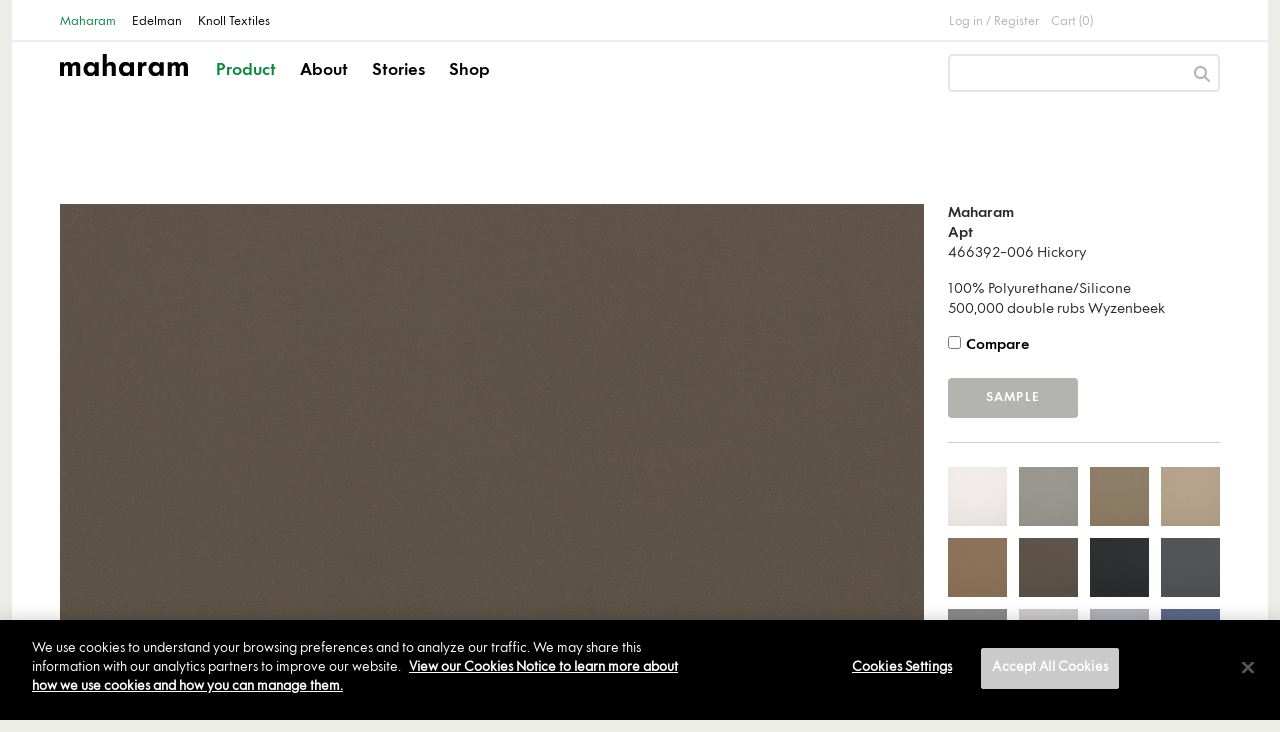

--- FILE ---
content_type: text/html; charset=utf-8
request_url: https://www.maharam.com/products/apt/colors/006-hickory
body_size: 122547
content:
<!DOCTYPE html>
<html lang="en">
  <head>
    <title>Maharam | Product | Textiles | Apt 006 Hickory</title>
    <meta charset="utf-8">
<script type="text/javascript">window.NREUM||(NREUM={});NREUM.info={"beacon":"bam.nr-data.net","errorBeacon":"bam.nr-data.net","licenseKey":"NRJS-345038bdfccd57f009f","applicationID":"1009710354","transactionName":"JQ5YQBZYVV5UQBwRWBMSGUcMWE4=","queueTime":1,"applicationTime":475,"agent":""}</script>
<script type="text/javascript">(window.NREUM||(NREUM={})).init={ajax:{deny_list:["bam.nr-data.net"]},feature_flags:["soft_nav"]};(window.NREUM||(NREUM={})).loader_config={licenseKey:"NRJS-345038bdfccd57f009f",applicationID:"1009710354",browserID:"1103455850"};;/*! For license information please see nr-loader-rum-1.308.0.min.js.LICENSE.txt */
(()=>{var e,t,r={163:(e,t,r)=>{"use strict";r.d(t,{j:()=>E});var n=r(384),i=r(1741);var a=r(2555);r(860).K7.genericEvents;const s="experimental.resources",o="register",c=e=>{if(!e||"string"!=typeof e)return!1;try{document.createDocumentFragment().querySelector(e)}catch{return!1}return!0};var d=r(2614),u=r(944),l=r(8122);const f="[data-nr-mask]",g=e=>(0,l.a)(e,(()=>{const e={feature_flags:[],experimental:{allow_registered_children:!1,resources:!1},mask_selector:"*",block_selector:"[data-nr-block]",mask_input_options:{color:!1,date:!1,"datetime-local":!1,email:!1,month:!1,number:!1,range:!1,search:!1,tel:!1,text:!1,time:!1,url:!1,week:!1,textarea:!1,select:!1,password:!0}};return{ajax:{deny_list:void 0,block_internal:!0,enabled:!0,autoStart:!0},api:{get allow_registered_children(){return e.feature_flags.includes(o)||e.experimental.allow_registered_children},set allow_registered_children(t){e.experimental.allow_registered_children=t},duplicate_registered_data:!1},browser_consent_mode:{enabled:!1},distributed_tracing:{enabled:void 0,exclude_newrelic_header:void 0,cors_use_newrelic_header:void 0,cors_use_tracecontext_headers:void 0,allowed_origins:void 0},get feature_flags(){return e.feature_flags},set feature_flags(t){e.feature_flags=t},generic_events:{enabled:!0,autoStart:!0},harvest:{interval:30},jserrors:{enabled:!0,autoStart:!0},logging:{enabled:!0,autoStart:!0},metrics:{enabled:!0,autoStart:!0},obfuscate:void 0,page_action:{enabled:!0},page_view_event:{enabled:!0,autoStart:!0},page_view_timing:{enabled:!0,autoStart:!0},performance:{capture_marks:!1,capture_measures:!1,capture_detail:!0,resources:{get enabled(){return e.feature_flags.includes(s)||e.experimental.resources},set enabled(t){e.experimental.resources=t},asset_types:[],first_party_domains:[],ignore_newrelic:!0}},privacy:{cookies_enabled:!0},proxy:{assets:void 0,beacon:void 0},session:{expiresMs:d.wk,inactiveMs:d.BB},session_replay:{autoStart:!0,enabled:!1,preload:!1,sampling_rate:10,error_sampling_rate:100,collect_fonts:!1,inline_images:!1,fix_stylesheets:!0,mask_all_inputs:!0,get mask_text_selector(){return e.mask_selector},set mask_text_selector(t){c(t)?e.mask_selector="".concat(t,",").concat(f):""===t||null===t?e.mask_selector=f:(0,u.R)(5,t)},get block_class(){return"nr-block"},get ignore_class(){return"nr-ignore"},get mask_text_class(){return"nr-mask"},get block_selector(){return e.block_selector},set block_selector(t){c(t)?e.block_selector+=",".concat(t):""!==t&&(0,u.R)(6,t)},get mask_input_options(){return e.mask_input_options},set mask_input_options(t){t&&"object"==typeof t?e.mask_input_options={...t,password:!0}:(0,u.R)(7,t)}},session_trace:{enabled:!0,autoStart:!0},soft_navigations:{enabled:!0,autoStart:!0},spa:{enabled:!0,autoStart:!0},ssl:void 0,user_actions:{enabled:!0,elementAttributes:["id","className","tagName","type"]}}})());var p=r(6154),m=r(9324);let h=0;const v={buildEnv:m.F3,distMethod:m.Xs,version:m.xv,originTime:p.WN},b={consented:!1},y={appMetadata:{},get consented(){return this.session?.state?.consent||b.consented},set consented(e){b.consented=e},customTransaction:void 0,denyList:void 0,disabled:!1,harvester:void 0,isolatedBacklog:!1,isRecording:!1,loaderType:void 0,maxBytes:3e4,obfuscator:void 0,onerror:void 0,ptid:void 0,releaseIds:{},session:void 0,timeKeeper:void 0,registeredEntities:[],jsAttributesMetadata:{bytes:0},get harvestCount(){return++h}},_=e=>{const t=(0,l.a)(e,y),r=Object.keys(v).reduce((e,t)=>(e[t]={value:v[t],writable:!1,configurable:!0,enumerable:!0},e),{});return Object.defineProperties(t,r)};var w=r(5701);const x=e=>{const t=e.startsWith("http");e+="/",r.p=t?e:"https://"+e};var R=r(7836),k=r(3241);const A={accountID:void 0,trustKey:void 0,agentID:void 0,licenseKey:void 0,applicationID:void 0,xpid:void 0},S=e=>(0,l.a)(e,A),T=new Set;function E(e,t={},r,s){let{init:o,info:c,loader_config:d,runtime:u={},exposed:l=!0}=t;if(!c){const e=(0,n.pV)();o=e.init,c=e.info,d=e.loader_config}e.init=g(o||{}),e.loader_config=S(d||{}),c.jsAttributes??={},p.bv&&(c.jsAttributes.isWorker=!0),e.info=(0,a.D)(c);const f=e.init,m=[c.beacon,c.errorBeacon];T.has(e.agentIdentifier)||(f.proxy.assets&&(x(f.proxy.assets),m.push(f.proxy.assets)),f.proxy.beacon&&m.push(f.proxy.beacon),e.beacons=[...m],function(e){const t=(0,n.pV)();Object.getOwnPropertyNames(i.W.prototype).forEach(r=>{const n=i.W.prototype[r];if("function"!=typeof n||"constructor"===n)return;let a=t[r];e[r]&&!1!==e.exposed&&"micro-agent"!==e.runtime?.loaderType&&(t[r]=(...t)=>{const n=e[r](...t);return a?a(...t):n})})}(e),(0,n.US)("activatedFeatures",w.B)),u.denyList=[...f.ajax.deny_list||[],...f.ajax.block_internal?m:[]],u.ptid=e.agentIdentifier,u.loaderType=r,e.runtime=_(u),T.has(e.agentIdentifier)||(e.ee=R.ee.get(e.agentIdentifier),e.exposed=l,(0,k.W)({agentIdentifier:e.agentIdentifier,drained:!!w.B?.[e.agentIdentifier],type:"lifecycle",name:"initialize",feature:void 0,data:e.config})),T.add(e.agentIdentifier)}},384:(e,t,r)=>{"use strict";r.d(t,{NT:()=>s,US:()=>u,Zm:()=>o,bQ:()=>d,dV:()=>c,pV:()=>l});var n=r(6154),i=r(1863),a=r(1910);const s={beacon:"bam.nr-data.net",errorBeacon:"bam.nr-data.net"};function o(){return n.gm.NREUM||(n.gm.NREUM={}),void 0===n.gm.newrelic&&(n.gm.newrelic=n.gm.NREUM),n.gm.NREUM}function c(){let e=o();return e.o||(e.o={ST:n.gm.setTimeout,SI:n.gm.setImmediate||n.gm.setInterval,CT:n.gm.clearTimeout,XHR:n.gm.XMLHttpRequest,REQ:n.gm.Request,EV:n.gm.Event,PR:n.gm.Promise,MO:n.gm.MutationObserver,FETCH:n.gm.fetch,WS:n.gm.WebSocket},(0,a.i)(...Object.values(e.o))),e}function d(e,t){let r=o();r.initializedAgents??={},t.initializedAt={ms:(0,i.t)(),date:new Date},r.initializedAgents[e]=t}function u(e,t){o()[e]=t}function l(){return function(){let e=o();const t=e.info||{};e.info={beacon:s.beacon,errorBeacon:s.errorBeacon,...t}}(),function(){let e=o();const t=e.init||{};e.init={...t}}(),c(),function(){let e=o();const t=e.loader_config||{};e.loader_config={...t}}(),o()}},782:(e,t,r)=>{"use strict";r.d(t,{T:()=>n});const n=r(860).K7.pageViewTiming},860:(e,t,r)=>{"use strict";r.d(t,{$J:()=>u,K7:()=>c,P3:()=>d,XX:()=>i,Yy:()=>o,df:()=>a,qY:()=>n,v4:()=>s});const n="events",i="jserrors",a="browser/blobs",s="rum",o="browser/logs",c={ajax:"ajax",genericEvents:"generic_events",jserrors:i,logging:"logging",metrics:"metrics",pageAction:"page_action",pageViewEvent:"page_view_event",pageViewTiming:"page_view_timing",sessionReplay:"session_replay",sessionTrace:"session_trace",softNav:"soft_navigations",spa:"spa"},d={[c.pageViewEvent]:1,[c.pageViewTiming]:2,[c.metrics]:3,[c.jserrors]:4,[c.spa]:5,[c.ajax]:6,[c.sessionTrace]:7,[c.softNav]:8,[c.sessionReplay]:9,[c.logging]:10,[c.genericEvents]:11},u={[c.pageViewEvent]:s,[c.pageViewTiming]:n,[c.ajax]:n,[c.spa]:n,[c.softNav]:n,[c.metrics]:i,[c.jserrors]:i,[c.sessionTrace]:a,[c.sessionReplay]:a,[c.logging]:o,[c.genericEvents]:"ins"}},944:(e,t,r)=>{"use strict";r.d(t,{R:()=>i});var n=r(3241);function i(e,t){"function"==typeof console.debug&&(console.debug("New Relic Warning: https://github.com/newrelic/newrelic-browser-agent/blob/main/docs/warning-codes.md#".concat(e),t),(0,n.W)({agentIdentifier:null,drained:null,type:"data",name:"warn",feature:"warn",data:{code:e,secondary:t}}))}},1687:(e,t,r)=>{"use strict";r.d(t,{Ak:()=>d,Ze:()=>f,x3:()=>u});var n=r(3241),i=r(7836),a=r(3606),s=r(860),o=r(2646);const c={};function d(e,t){const r={staged:!1,priority:s.P3[t]||0};l(e),c[e].get(t)||c[e].set(t,r)}function u(e,t){e&&c[e]&&(c[e].get(t)&&c[e].delete(t),p(e,t,!1),c[e].size&&g(e))}function l(e){if(!e)throw new Error("agentIdentifier required");c[e]||(c[e]=new Map)}function f(e="",t="feature",r=!1){if(l(e),!e||!c[e].get(t)||r)return p(e,t);c[e].get(t).staged=!0,g(e)}function g(e){const t=Array.from(c[e]);t.every(([e,t])=>t.staged)&&(t.sort((e,t)=>e[1].priority-t[1].priority),t.forEach(([t])=>{c[e].delete(t),p(e,t)}))}function p(e,t,r=!0){const s=e?i.ee.get(e):i.ee,c=a.i.handlers;if(!s.aborted&&s.backlog&&c){if((0,n.W)({agentIdentifier:e,type:"lifecycle",name:"drain",feature:t}),r){const e=s.backlog[t],r=c[t];if(r){for(let t=0;e&&t<e.length;++t)m(e[t],r);Object.entries(r).forEach(([e,t])=>{Object.values(t||{}).forEach(t=>{t[0]?.on&&t[0]?.context()instanceof o.y&&t[0].on(e,t[1])})})}}s.isolatedBacklog||delete c[t],s.backlog[t]=null,s.emit("drain-"+t,[])}}function m(e,t){var r=e[1];Object.values(t[r]||{}).forEach(t=>{var r=e[0];if(t[0]===r){var n=t[1],i=e[3],a=e[2];n.apply(i,a)}})}},1738:(e,t,r)=>{"use strict";r.d(t,{U:()=>g,Y:()=>f});var n=r(3241),i=r(9908),a=r(1863),s=r(944),o=r(5701),c=r(3969),d=r(8362),u=r(860),l=r(4261);function f(e,t,r,a){const f=a||r;!f||f[e]&&f[e]!==d.d.prototype[e]||(f[e]=function(){(0,i.p)(c.xV,["API/"+e+"/called"],void 0,u.K7.metrics,r.ee),(0,n.W)({agentIdentifier:r.agentIdentifier,drained:!!o.B?.[r.agentIdentifier],type:"data",name:"api",feature:l.Pl+e,data:{}});try{return t.apply(this,arguments)}catch(e){(0,s.R)(23,e)}})}function g(e,t,r,n,s){const o=e.info;null===r?delete o.jsAttributes[t]:o.jsAttributes[t]=r,(s||null===r)&&(0,i.p)(l.Pl+n,[(0,a.t)(),t,r],void 0,"session",e.ee)}},1741:(e,t,r)=>{"use strict";r.d(t,{W:()=>a});var n=r(944),i=r(4261);class a{#e(e,...t){if(this[e]!==a.prototype[e])return this[e](...t);(0,n.R)(35,e)}addPageAction(e,t){return this.#e(i.hG,e,t)}register(e){return this.#e(i.eY,e)}recordCustomEvent(e,t){return this.#e(i.fF,e,t)}setPageViewName(e,t){return this.#e(i.Fw,e,t)}setCustomAttribute(e,t,r){return this.#e(i.cD,e,t,r)}noticeError(e,t){return this.#e(i.o5,e,t)}setUserId(e,t=!1){return this.#e(i.Dl,e,t)}setApplicationVersion(e){return this.#e(i.nb,e)}setErrorHandler(e){return this.#e(i.bt,e)}addRelease(e,t){return this.#e(i.k6,e,t)}log(e,t){return this.#e(i.$9,e,t)}start(){return this.#e(i.d3)}finished(e){return this.#e(i.BL,e)}recordReplay(){return this.#e(i.CH)}pauseReplay(){return this.#e(i.Tb)}addToTrace(e){return this.#e(i.U2,e)}setCurrentRouteName(e){return this.#e(i.PA,e)}interaction(e){return this.#e(i.dT,e)}wrapLogger(e,t,r){return this.#e(i.Wb,e,t,r)}measure(e,t){return this.#e(i.V1,e,t)}consent(e){return this.#e(i.Pv,e)}}},1863:(e,t,r)=>{"use strict";function n(){return Math.floor(performance.now())}r.d(t,{t:()=>n})},1910:(e,t,r)=>{"use strict";r.d(t,{i:()=>a});var n=r(944);const i=new Map;function a(...e){return e.every(e=>{if(i.has(e))return i.get(e);const t="function"==typeof e?e.toString():"",r=t.includes("[native code]"),a=t.includes("nrWrapper");return r||a||(0,n.R)(64,e?.name||t),i.set(e,r),r})}},2555:(e,t,r)=>{"use strict";r.d(t,{D:()=>o,f:()=>s});var n=r(384),i=r(8122);const a={beacon:n.NT.beacon,errorBeacon:n.NT.errorBeacon,licenseKey:void 0,applicationID:void 0,sa:void 0,queueTime:void 0,applicationTime:void 0,ttGuid:void 0,user:void 0,account:void 0,product:void 0,extra:void 0,jsAttributes:{},userAttributes:void 0,atts:void 0,transactionName:void 0,tNamePlain:void 0};function s(e){try{return!!e.licenseKey&&!!e.errorBeacon&&!!e.applicationID}catch(e){return!1}}const o=e=>(0,i.a)(e,a)},2614:(e,t,r)=>{"use strict";r.d(t,{BB:()=>s,H3:()=>n,g:()=>d,iL:()=>c,tS:()=>o,uh:()=>i,wk:()=>a});const n="NRBA",i="SESSION",a=144e5,s=18e5,o={STARTED:"session-started",PAUSE:"session-pause",RESET:"session-reset",RESUME:"session-resume",UPDATE:"session-update"},c={SAME_TAB:"same-tab",CROSS_TAB:"cross-tab"},d={OFF:0,FULL:1,ERROR:2}},2646:(e,t,r)=>{"use strict";r.d(t,{y:()=>n});class n{constructor(e){this.contextId=e}}},2843:(e,t,r)=>{"use strict";r.d(t,{G:()=>a,u:()=>i});var n=r(3878);function i(e,t=!1,r,i){(0,n.DD)("visibilitychange",function(){if(t)return void("hidden"===document.visibilityState&&e());e(document.visibilityState)},r,i)}function a(e,t,r){(0,n.sp)("pagehide",e,t,r)}},3241:(e,t,r)=>{"use strict";r.d(t,{W:()=>a});var n=r(6154);const i="newrelic";function a(e={}){try{n.gm.dispatchEvent(new CustomEvent(i,{detail:e}))}catch(e){}}},3606:(e,t,r)=>{"use strict";r.d(t,{i:()=>a});var n=r(9908);a.on=s;var i=a.handlers={};function a(e,t,r,a){s(a||n.d,i,e,t,r)}function s(e,t,r,i,a){a||(a="feature"),e||(e=n.d);var s=t[a]=t[a]||{};(s[r]=s[r]||[]).push([e,i])}},3878:(e,t,r)=>{"use strict";function n(e,t){return{capture:e,passive:!1,signal:t}}function i(e,t,r=!1,i){window.addEventListener(e,t,n(r,i))}function a(e,t,r=!1,i){document.addEventListener(e,t,n(r,i))}r.d(t,{DD:()=>a,jT:()=>n,sp:()=>i})},3969:(e,t,r)=>{"use strict";r.d(t,{TZ:()=>n,XG:()=>o,rs:()=>i,xV:()=>s,z_:()=>a});const n=r(860).K7.metrics,i="sm",a="cm",s="storeSupportabilityMetrics",o="storeEventMetrics"},4234:(e,t,r)=>{"use strict";r.d(t,{W:()=>a});var n=r(7836),i=r(1687);class a{constructor(e,t){this.agentIdentifier=e,this.ee=n.ee.get(e),this.featureName=t,this.blocked=!1}deregisterDrain(){(0,i.x3)(this.agentIdentifier,this.featureName)}}},4261:(e,t,r)=>{"use strict";r.d(t,{$9:()=>d,BL:()=>o,CH:()=>g,Dl:()=>_,Fw:()=>y,PA:()=>h,Pl:()=>n,Pv:()=>k,Tb:()=>l,U2:()=>a,V1:()=>R,Wb:()=>x,bt:()=>b,cD:()=>v,d3:()=>w,dT:()=>c,eY:()=>p,fF:()=>f,hG:()=>i,k6:()=>s,nb:()=>m,o5:()=>u});const n="api-",i="addPageAction",a="addToTrace",s="addRelease",o="finished",c="interaction",d="log",u="noticeError",l="pauseReplay",f="recordCustomEvent",g="recordReplay",p="register",m="setApplicationVersion",h="setCurrentRouteName",v="setCustomAttribute",b="setErrorHandler",y="setPageViewName",_="setUserId",w="start",x="wrapLogger",R="measure",k="consent"},5289:(e,t,r)=>{"use strict";r.d(t,{GG:()=>s,Qr:()=>c,sB:()=>o});var n=r(3878),i=r(6389);function a(){return"undefined"==typeof document||"complete"===document.readyState}function s(e,t){if(a())return e();const r=(0,i.J)(e),s=setInterval(()=>{a()&&(clearInterval(s),r())},500);(0,n.sp)("load",r,t)}function o(e){if(a())return e();(0,n.DD)("DOMContentLoaded",e)}function c(e){if(a())return e();(0,n.sp)("popstate",e)}},5607:(e,t,r)=>{"use strict";r.d(t,{W:()=>n});const n=(0,r(9566).bz)()},5701:(e,t,r)=>{"use strict";r.d(t,{B:()=>a,t:()=>s});var n=r(3241);const i=new Set,a={};function s(e,t){const r=t.agentIdentifier;a[r]??={},e&&"object"==typeof e&&(i.has(r)||(t.ee.emit("rumresp",[e]),a[r]=e,i.add(r),(0,n.W)({agentIdentifier:r,loaded:!0,drained:!0,type:"lifecycle",name:"load",feature:void 0,data:e})))}},6154:(e,t,r)=>{"use strict";r.d(t,{OF:()=>c,RI:()=>i,WN:()=>u,bv:()=>a,eN:()=>l,gm:()=>s,mw:()=>o,sb:()=>d});var n=r(1863);const i="undefined"!=typeof window&&!!window.document,a="undefined"!=typeof WorkerGlobalScope&&("undefined"!=typeof self&&self instanceof WorkerGlobalScope&&self.navigator instanceof WorkerNavigator||"undefined"!=typeof globalThis&&globalThis instanceof WorkerGlobalScope&&globalThis.navigator instanceof WorkerNavigator),s=i?window:"undefined"!=typeof WorkerGlobalScope&&("undefined"!=typeof self&&self instanceof WorkerGlobalScope&&self||"undefined"!=typeof globalThis&&globalThis instanceof WorkerGlobalScope&&globalThis),o=Boolean("hidden"===s?.document?.visibilityState),c=/iPad|iPhone|iPod/.test(s.navigator?.userAgent),d=c&&"undefined"==typeof SharedWorker,u=((()=>{const e=s.navigator?.userAgent?.match(/Firefox[/\s](\d+\.\d+)/);Array.isArray(e)&&e.length>=2&&e[1]})(),Date.now()-(0,n.t)()),l=()=>"undefined"!=typeof PerformanceNavigationTiming&&s?.performance?.getEntriesByType("navigation")?.[0]?.responseStart},6389:(e,t,r)=>{"use strict";function n(e,t=500,r={}){const n=r?.leading||!1;let i;return(...r)=>{n&&void 0===i&&(e.apply(this,r),i=setTimeout(()=>{i=clearTimeout(i)},t)),n||(clearTimeout(i),i=setTimeout(()=>{e.apply(this,r)},t))}}function i(e){let t=!1;return(...r)=>{t||(t=!0,e.apply(this,r))}}r.d(t,{J:()=>i,s:()=>n})},6630:(e,t,r)=>{"use strict";r.d(t,{T:()=>n});const n=r(860).K7.pageViewEvent},7699:(e,t,r)=>{"use strict";r.d(t,{It:()=>a,KC:()=>o,No:()=>i,qh:()=>s});var n=r(860);const i=16e3,a=1e6,s="SESSION_ERROR",o={[n.K7.logging]:!0,[n.K7.genericEvents]:!1,[n.K7.jserrors]:!1,[n.K7.ajax]:!1}},7836:(e,t,r)=>{"use strict";r.d(t,{P:()=>o,ee:()=>c});var n=r(384),i=r(8990),a=r(2646),s=r(5607);const o="nr@context:".concat(s.W),c=function e(t,r){var n={},s={},u={},l=!1;try{l=16===r.length&&d.initializedAgents?.[r]?.runtime.isolatedBacklog}catch(e){}var f={on:p,addEventListener:p,removeEventListener:function(e,t){var r=n[e];if(!r)return;for(var i=0;i<r.length;i++)r[i]===t&&r.splice(i,1)},emit:function(e,r,n,i,a){!1!==a&&(a=!0);if(c.aborted&&!i)return;t&&a&&t.emit(e,r,n);var o=g(n);m(e).forEach(e=>{e.apply(o,r)});var d=v()[s[e]];d&&d.push([f,e,r,o]);return o},get:h,listeners:m,context:g,buffer:function(e,t){const r=v();if(t=t||"feature",f.aborted)return;Object.entries(e||{}).forEach(([e,n])=>{s[n]=t,t in r||(r[t]=[])})},abort:function(){f._aborted=!0,Object.keys(f.backlog).forEach(e=>{delete f.backlog[e]})},isBuffering:function(e){return!!v()[s[e]]},debugId:r,backlog:l?{}:t&&"object"==typeof t.backlog?t.backlog:{},isolatedBacklog:l};return Object.defineProperty(f,"aborted",{get:()=>{let e=f._aborted||!1;return e||(t&&(e=t.aborted),e)}}),f;function g(e){return e&&e instanceof a.y?e:e?(0,i.I)(e,o,()=>new a.y(o)):new a.y(o)}function p(e,t){n[e]=m(e).concat(t)}function m(e){return n[e]||[]}function h(t){return u[t]=u[t]||e(f,t)}function v(){return f.backlog}}(void 0,"globalEE"),d=(0,n.Zm)();d.ee||(d.ee=c)},8122:(e,t,r)=>{"use strict";r.d(t,{a:()=>i});var n=r(944);function i(e,t){try{if(!e||"object"!=typeof e)return(0,n.R)(3);if(!t||"object"!=typeof t)return(0,n.R)(4);const r=Object.create(Object.getPrototypeOf(t),Object.getOwnPropertyDescriptors(t)),a=0===Object.keys(r).length?e:r;for(let s in a)if(void 0!==e[s])try{if(null===e[s]){r[s]=null;continue}Array.isArray(e[s])&&Array.isArray(t[s])?r[s]=Array.from(new Set([...e[s],...t[s]])):"object"==typeof e[s]&&"object"==typeof t[s]?r[s]=i(e[s],t[s]):r[s]=e[s]}catch(e){r[s]||(0,n.R)(1,e)}return r}catch(e){(0,n.R)(2,e)}}},8362:(e,t,r)=>{"use strict";r.d(t,{d:()=>a});var n=r(9566),i=r(1741);class a extends i.W{agentIdentifier=(0,n.LA)(16)}},8374:(e,t,r)=>{r.nc=(()=>{try{return document?.currentScript?.nonce}catch(e){}return""})()},8990:(e,t,r)=>{"use strict";r.d(t,{I:()=>i});var n=Object.prototype.hasOwnProperty;function i(e,t,r){if(n.call(e,t))return e[t];var i=r();if(Object.defineProperty&&Object.keys)try{return Object.defineProperty(e,t,{value:i,writable:!0,enumerable:!1}),i}catch(e){}return e[t]=i,i}},9324:(e,t,r)=>{"use strict";r.d(t,{F3:()=>i,Xs:()=>a,xv:()=>n});const n="1.308.0",i="PROD",a="CDN"},9566:(e,t,r)=>{"use strict";r.d(t,{LA:()=>o,bz:()=>s});var n=r(6154);const i="xxxxxxxx-xxxx-4xxx-yxxx-xxxxxxxxxxxx";function a(e,t){return e?15&e[t]:16*Math.random()|0}function s(){const e=n.gm?.crypto||n.gm?.msCrypto;let t,r=0;return e&&e.getRandomValues&&(t=e.getRandomValues(new Uint8Array(30))),i.split("").map(e=>"x"===e?a(t,r++).toString(16):"y"===e?(3&a()|8).toString(16):e).join("")}function o(e){const t=n.gm?.crypto||n.gm?.msCrypto;let r,i=0;t&&t.getRandomValues&&(r=t.getRandomValues(new Uint8Array(e)));const s=[];for(var o=0;o<e;o++)s.push(a(r,i++).toString(16));return s.join("")}},9908:(e,t,r)=>{"use strict";r.d(t,{d:()=>n,p:()=>i});var n=r(7836).ee.get("handle");function i(e,t,r,i,a){a?(a.buffer([e],i),a.emit(e,t,r)):(n.buffer([e],i),n.emit(e,t,r))}}},n={};function i(e){var t=n[e];if(void 0!==t)return t.exports;var a=n[e]={exports:{}};return r[e](a,a.exports,i),a.exports}i.m=r,i.d=(e,t)=>{for(var r in t)i.o(t,r)&&!i.o(e,r)&&Object.defineProperty(e,r,{enumerable:!0,get:t[r]})},i.f={},i.e=e=>Promise.all(Object.keys(i.f).reduce((t,r)=>(i.f[r](e,t),t),[])),i.u=e=>"nr-rum-1.308.0.min.js",i.o=(e,t)=>Object.prototype.hasOwnProperty.call(e,t),e={},t="NRBA-1.308.0.PROD:",i.l=(r,n,a,s)=>{if(e[r])e[r].push(n);else{var o,c;if(void 0!==a)for(var d=document.getElementsByTagName("script"),u=0;u<d.length;u++){var l=d[u];if(l.getAttribute("src")==r||l.getAttribute("data-webpack")==t+a){o=l;break}}if(!o){c=!0;var f={296:"sha512-+MIMDsOcckGXa1EdWHqFNv7P+JUkd5kQwCBr3KE6uCvnsBNUrdSt4a/3/L4j4TxtnaMNjHpza2/erNQbpacJQA=="};(o=document.createElement("script")).charset="utf-8",i.nc&&o.setAttribute("nonce",i.nc),o.setAttribute("data-webpack",t+a),o.src=r,0!==o.src.indexOf(window.location.origin+"/")&&(o.crossOrigin="anonymous"),f[s]&&(o.integrity=f[s])}e[r]=[n];var g=(t,n)=>{o.onerror=o.onload=null,clearTimeout(p);var i=e[r];if(delete e[r],o.parentNode&&o.parentNode.removeChild(o),i&&i.forEach(e=>e(n)),t)return t(n)},p=setTimeout(g.bind(null,void 0,{type:"timeout",target:o}),12e4);o.onerror=g.bind(null,o.onerror),o.onload=g.bind(null,o.onload),c&&document.head.appendChild(o)}},i.r=e=>{"undefined"!=typeof Symbol&&Symbol.toStringTag&&Object.defineProperty(e,Symbol.toStringTag,{value:"Module"}),Object.defineProperty(e,"__esModule",{value:!0})},i.p="https://js-agent.newrelic.com/",(()=>{var e={374:0,840:0};i.f.j=(t,r)=>{var n=i.o(e,t)?e[t]:void 0;if(0!==n)if(n)r.push(n[2]);else{var a=new Promise((r,i)=>n=e[t]=[r,i]);r.push(n[2]=a);var s=i.p+i.u(t),o=new Error;i.l(s,r=>{if(i.o(e,t)&&(0!==(n=e[t])&&(e[t]=void 0),n)){var a=r&&("load"===r.type?"missing":r.type),s=r&&r.target&&r.target.src;o.message="Loading chunk "+t+" failed: ("+a+": "+s+")",o.name="ChunkLoadError",o.type=a,o.request=s,n[1](o)}},"chunk-"+t,t)}};var t=(t,r)=>{var n,a,[s,o,c]=r,d=0;if(s.some(t=>0!==e[t])){for(n in o)i.o(o,n)&&(i.m[n]=o[n]);if(c)c(i)}for(t&&t(r);d<s.length;d++)a=s[d],i.o(e,a)&&e[a]&&e[a][0](),e[a]=0},r=self["webpackChunk:NRBA-1.308.0.PROD"]=self["webpackChunk:NRBA-1.308.0.PROD"]||[];r.forEach(t.bind(null,0)),r.push=t.bind(null,r.push.bind(r))})(),(()=>{"use strict";i(8374);var e=i(8362),t=i(860);const r=Object.values(t.K7);var n=i(163);var a=i(9908),s=i(1863),o=i(4261),c=i(1738);var d=i(1687),u=i(4234),l=i(5289),f=i(6154),g=i(944),p=i(384);const m=e=>f.RI&&!0===e?.privacy.cookies_enabled;function h(e){return!!(0,p.dV)().o.MO&&m(e)&&!0===e?.session_trace.enabled}var v=i(6389),b=i(7699);class y extends u.W{constructor(e,t){super(e.agentIdentifier,t),this.agentRef=e,this.abortHandler=void 0,this.featAggregate=void 0,this.loadedSuccessfully=void 0,this.onAggregateImported=new Promise(e=>{this.loadedSuccessfully=e}),this.deferred=Promise.resolve(),!1===e.init[this.featureName].autoStart?this.deferred=new Promise((t,r)=>{this.ee.on("manual-start-all",(0,v.J)(()=>{(0,d.Ak)(e.agentIdentifier,this.featureName),t()}))}):(0,d.Ak)(e.agentIdentifier,t)}importAggregator(e,t,r={}){if(this.featAggregate)return;const n=async()=>{let n;await this.deferred;try{if(m(e.init)){const{setupAgentSession:t}=await i.e(296).then(i.bind(i,3305));n=t(e)}}catch(e){(0,g.R)(20,e),this.ee.emit("internal-error",[e]),(0,a.p)(b.qh,[e],void 0,this.featureName,this.ee)}try{if(!this.#t(this.featureName,n,e.init))return(0,d.Ze)(this.agentIdentifier,this.featureName),void this.loadedSuccessfully(!1);const{Aggregate:i}=await t();this.featAggregate=new i(e,r),e.runtime.harvester.initializedAggregates.push(this.featAggregate),this.loadedSuccessfully(!0)}catch(e){(0,g.R)(34,e),this.abortHandler?.(),(0,d.Ze)(this.agentIdentifier,this.featureName,!0),this.loadedSuccessfully(!1),this.ee&&this.ee.abort()}};f.RI?(0,l.GG)(()=>n(),!0):n()}#t(e,r,n){if(this.blocked)return!1;switch(e){case t.K7.sessionReplay:return h(n)&&!!r;case t.K7.sessionTrace:return!!r;default:return!0}}}var _=i(6630),w=i(2614),x=i(3241);class R extends y{static featureName=_.T;constructor(e){var t;super(e,_.T),this.setupInspectionEvents(e.agentIdentifier),t=e,(0,c.Y)(o.Fw,function(e,r){"string"==typeof e&&("/"!==e.charAt(0)&&(e="/"+e),t.runtime.customTransaction=(r||"http://custom.transaction")+e,(0,a.p)(o.Pl+o.Fw,[(0,s.t)()],void 0,void 0,t.ee))},t),this.importAggregator(e,()=>i.e(296).then(i.bind(i,3943)))}setupInspectionEvents(e){const t=(t,r)=>{t&&(0,x.W)({agentIdentifier:e,timeStamp:t.timeStamp,loaded:"complete"===t.target.readyState,type:"window",name:r,data:t.target.location+""})};(0,l.sB)(e=>{t(e,"DOMContentLoaded")}),(0,l.GG)(e=>{t(e,"load")}),(0,l.Qr)(e=>{t(e,"navigate")}),this.ee.on(w.tS.UPDATE,(t,r)=>{(0,x.W)({agentIdentifier:e,type:"lifecycle",name:"session",data:r})})}}class k extends e.d{constructor(e){var t;(super(),f.gm)?(this.features={},(0,p.bQ)(this.agentIdentifier,this),this.desiredFeatures=new Set(e.features||[]),this.desiredFeatures.add(R),(0,n.j)(this,e,e.loaderType||"agent"),t=this,(0,c.Y)(o.cD,function(e,r,n=!1){if("string"==typeof e){if(["string","number","boolean"].includes(typeof r)||null===r)return(0,c.U)(t,e,r,o.cD,n);(0,g.R)(40,typeof r)}else(0,g.R)(39,typeof e)},t),function(e){(0,c.Y)(o.Dl,function(t,r=!1){if("string"!=typeof t&&null!==t)return void(0,g.R)(41,typeof t);const n=e.info.jsAttributes["enduser.id"];r&&null!=n&&n!==t?(0,a.p)(o.Pl+"setUserIdAndResetSession",[t],void 0,"session",e.ee):(0,c.U)(e,"enduser.id",t,o.Dl,!0)},e)}(this),function(e){(0,c.Y)(o.nb,function(t){if("string"==typeof t||null===t)return(0,c.U)(e,"application.version",t,o.nb,!1);(0,g.R)(42,typeof t)},e)}(this),function(e){(0,c.Y)(o.d3,function(){e.ee.emit("manual-start-all")},e)}(this),function(e){(0,c.Y)(o.Pv,function(t=!0){if("boolean"==typeof t){if((0,a.p)(o.Pl+o.Pv,[t],void 0,"session",e.ee),e.runtime.consented=t,t){const t=e.features.page_view_event;t.onAggregateImported.then(e=>{const r=t.featAggregate;e&&!r.sentRum&&r.sendRum()})}}else(0,g.R)(65,typeof t)},e)}(this),this.run()):(0,g.R)(21)}get config(){return{info:this.info,init:this.init,loader_config:this.loader_config,runtime:this.runtime}}get api(){return this}run(){try{const e=function(e){const t={};return r.forEach(r=>{t[r]=!!e[r]?.enabled}),t}(this.init),n=[...this.desiredFeatures];n.sort((e,r)=>t.P3[e.featureName]-t.P3[r.featureName]),n.forEach(r=>{if(!e[r.featureName]&&r.featureName!==t.K7.pageViewEvent)return;if(r.featureName===t.K7.spa)return void(0,g.R)(67);const n=function(e){switch(e){case t.K7.ajax:return[t.K7.jserrors];case t.K7.sessionTrace:return[t.K7.ajax,t.K7.pageViewEvent];case t.K7.sessionReplay:return[t.K7.sessionTrace];case t.K7.pageViewTiming:return[t.K7.pageViewEvent];default:return[]}}(r.featureName).filter(e=>!(e in this.features));n.length>0&&(0,g.R)(36,{targetFeature:r.featureName,missingDependencies:n}),this.features[r.featureName]=new r(this)})}catch(e){(0,g.R)(22,e);for(const e in this.features)this.features[e].abortHandler?.();const t=(0,p.Zm)();delete t.initializedAgents[this.agentIdentifier]?.features,delete this.sharedAggregator;return t.ee.get(this.agentIdentifier).abort(),!1}}}var A=i(2843),S=i(782);class T extends y{static featureName=S.T;constructor(e){super(e,S.T),f.RI&&((0,A.u)(()=>(0,a.p)("docHidden",[(0,s.t)()],void 0,S.T,this.ee),!0),(0,A.G)(()=>(0,a.p)("winPagehide",[(0,s.t)()],void 0,S.T,this.ee)),this.importAggregator(e,()=>i.e(296).then(i.bind(i,2117))))}}var E=i(3969);class I extends y{static featureName=E.TZ;constructor(e){super(e,E.TZ),f.RI&&document.addEventListener("securitypolicyviolation",e=>{(0,a.p)(E.xV,["Generic/CSPViolation/Detected"],void 0,this.featureName,this.ee)}),this.importAggregator(e,()=>i.e(296).then(i.bind(i,9623)))}}new k({features:[R,T,I],loaderType:"lite"})})()})();</script>
    <meta name="copyright" content="Copyright 2026, Maharam" />
    <meta name="description" content="466392-006; Upholstery textile; Application: Seating; 100% Polyurethane/Silicone; 500,000 double rubs Wyzenbeek; Country of Origin: South Korea" />
    <meta name="keywords" content="Maharam, Knoll Textiles, Edelman, Textiles, Fabrics, Wallcoverings, Privacy Curtains, Window Coverings, Drapery, Draperies, Digital Projects, Maharam Digital Projects, Panel, Wall Systems, Upholstery, Commercial, Contract, Residential, Interiors, Healthcare, Hospitality, Corporate, Collaboration, Twentieth Century, Agenda, Leather, Leather Tiles, Hides" />
    <meta name="viewport" content="width=device-width, initial-scale=1, shrink-to-fit=no">
    <meta name="robots" content="follow,index" />
    <meta name="revisit-after" content="3 days" />
    <meta name="msapplication-config" content="none"/>
    <link rel="icon" type="image/x-icon" href="/assets/favicon-f4f91d83b92be42dcd21f5946f92e54c048fba408c22f621e58c1ac167f40f61.ico" />
    <link rel="apple-touch-icon" href="/apple-touch-icon.png">
    <link rel="icon" sizes="192x192" href="/touch-icon-192x192.png">
    <script src="/assets/public-8880a1d2426ac3a22162ce554b44442c8cabd2a6e750921d3c3cbeab2cb8af1b.js"></script>
    <link rel="stylesheet" href="/assets/main-9ccaede6f2fe5ad2ab179125384cfd62ff5d717ee8b26144903caa3d5fd3b9c0.css" media="all" />
    <meta name="csrf-param" content="authenticity_token" />
<meta name="csrf-token" content="Q0CF1gf5pMJCP8f50Ya0Wf35MS--El_xBLxMaZHyeG3z4areooDiep6k9hHK1JZ1EL9qWq_mtVz5fwbPQXPJ1g" />
      <script type="text/javascript">
  // Google Analytics
  (function(i,s,o,g,r,a,m){i['GoogleAnalyticsObject']=r;i[r]=i[r]||function(){
  (i[r].q=i[r].q||[]).push(arguments)},i[r].l=1*new Date();a=s.createElement(o),
  m=s.getElementsByTagName(o)[0];a.async=1;a.src=g;m.parentNode.insertBefore(a,m)
})(window,document,'script','https://www.google-analytics.com/analytics.js','ga');

  ga('create', 'UA-12795695-1', 'auto');
  ga('send', 'pageview');

  try {
    
  } catch (error) {
    // ensure failed events don't break checkout process
    console.error(error);
  }
</script>

    
  </head>
  <body id="" class="maharam sku">
    
    <header class="core-site-header">
  <div class="hidden-md-down large-nav">
    <div class="container top-nav">
      <ul class="nav brands">
  <li class="nav-item">
    <a id="switch-to-maharam" class="active" href="/">Maharam</a>
  </li>
  <li class="nav-item">
    <a id="switch-to-edelman" class="" href="/edelman">Edelman</a>
  </li>
  <li class="nav-item">
    <a id="switch-to-knoll-textiles" class="" href="/knoll-textiles">Knoll Textiles</a>
  </li>
</ul>

      <ul class="nav">
  <span class="account-container">
      <li class="nav-item">
        <a class="nav-link" href="/login">Log in / Register</a>
      </li>
      <li class="nav-item" id="cart-counter">
        <a class="nav-link" href="/store/cart">Cart (0)</a>
      </li>
  </span>
</ul>

    </div>
    <div class="container main-nav">
  <div class="row">
    <div class="col-9">
      <div class="row">
        <div class="logo-container maharam">
          <a class="logo" href="https://www.maharam.com/"><img src="/assets/header/maharam_logo-ce1e4770f76f0441d3e9043d5efbb704533e7ef7bdc9766a112612a25ee91b0c.svg" /></a>
        </div>
        <div class="primary-nav-wrapper">
          <nav id="primaryNav" aria-label="Main">
            <ul>
              <li>
                <span>
                  <a class="active" href="/maharam/products">Product</a>
                  <a href="#" class='keyboard-aria' role="button" aria-label="Toggle Product Subnavigation"></a>
                </span>
                <ul class="fallback" aria-expanded="false">
                    <li>
                      <a href="/maharam/products/upholstery/search">Upholstery</a>
                    </li>
                    <li>
                      <a href="/maharam/products/leather/search">Leather</a>
                    </li>
                    <li>
                      <a href="/maharam/products/wallcovering/search">Wallcovering</a>
                    </li>
                    <li>
                      <a href="/maharam/products/panel/search">Panel</a>
                    </li>
                    <li>
                      <a href="/maharam/products/privacy-curtain/search">Privacy Curtain</a>
                    </li>
                    <li>
                      <a href="/maharam/products/window-covering/search">Window Covering</a>
                    </li>
                    <li>
                      <a href="/maharam/products/rugs/search">Rugs</a>
                    </li>
                    <li>
                      <a href="/maharam/products/maharam-digital-projects/search">Maharam Digital Projects</a>
                    </li>
                </ul>
              </li>
              <li>
                <span>
                    <a class="" href="/maharam/overview">About</a>
                  <a href="#" class='keyboard-aria' role="button" aria-label="Toggle Company Subnavigation"></a>
                </span>
                <ul class="fallback" aria-expanded="false">
                  <li>
                      <a class="" href="/maharam/overview">Overview</a>
                  </li>
                  <li>
                    <a class="" href="/maharam/collaborators">Collaborators</a>
                  </li>
                    <li>
                      <a class="" href="/company/partners">Industry Partners</a>
                    </li>
                    <li>
                      <a class="" href="/maharam/retail-partners">Retail Partners</a>
                    </li>
                    <li>
                      <a class="" href="/company/educational_resources">Educational Resources</a>
                    </li>
                  <li>
                    <a class="" href="/company/environmental_position">Environmental Position</a>
                  </li>
                    <li>
                      <a class="" href="/press_releases">News</a>
                    </li>
                </ul>
              </li>
                <li>
                  <a class="" href="/stories">Stories</a>
                </li>
                <li>
                  <a class="" href="/maharam/shop">Shop</a>
                </li>
            </ul>
          </nav>
        </div>
      </div>
    </div>
    <div class="col-3">
      <div class="search-global">
        <form accept-charset="UTF-8" action="/maharam/search" autocomplete="off" method="get">
          <input type="text" name="query" id="query" class="auto-search-large" data-href="/maharam/global" />
          <input type="submit" value="&gt;" data-disable-with="&gt;" />
          <div class="autocomplete-arrow" style="display: none;"></div>
          <ul class="autocomplete-options-large" data-arrow="true" style="display: none;"></ul>
        </form>
      </div>
    </div>
  </div>
</div>

  </div>
  <div class="hidden-lg-up small-nav">
  <div class="container top-nav">
    <ul class="nav brands">
  <li class="nav-item">
    <a id="switch-to-maharam" class="active" href="/">Maharam</a>
  </li>
  <li class="nav-item">
    <a id="switch-to-edelman" class="" href="/edelman">Edelman</a>
  </li>
  <li class="nav-item">
    <a id="switch-to-knoll-textiles" class="" href="/knoll-textiles">Knoll Textiles</a>
  </li>
</ul>

  </div>
  <div class="container main-nav">
    <nav class="navbar navbar-toggleable-md navbar-light">
      <a href="https://www.maharam.com/">
        <div class="logo-container maharam">
          <img class="logo" src="/assets/header/maharam_logo-ce1e4770f76f0441d3e9043d5efbb704533e7ef7bdc9766a112612a25ee91b0c.svg" />
        </div>
      </a>
      <div class="navbar-toggler-right">
        <button aria-controls="navbar-search"
                  aria-expanded="false"
                  aria-label="Toggle navigation"
                  class="navbar-toggler navbar-toggler-search collapsed"
                  data-target="#navbar-search" data-toggle="collapse" type="button">
          <div class="navbar-image-container">
            <img src="/assets/header/search-dc441e607d14e8c206dcf8183eec1f06d37d9e36cc379730fca097c6cc3d256b.svg" />
          </div>
        </button>
        <button aria-controls="navbar-menu"
                  aria-expanded="false"
                  aria-label="Toggle navigation"
                  class="navbar-toggler navbar-toggler-menu collapsed"
                  data-target="#navbar-menu" data-toggle="collapse" type="button">
          <div class="navbar-image-container">
            <img src="/assets/header/menu-b4e8c68574fd0394ec47cedb8f9abcb1512c73bdc29c477e8d199e93d580f0fe.svg" />
          </div>
        </button>
      </div>
      <div class="collapse navbar-collapse" id="navbar-search">
        <form accept-charset="UTF-8" action="/maharam/search" autocomplete="off" method="get">
          <input type="submit" value="&gt;" data-disable-with="&gt;" />
          <input type="text" name="query" id="query" class="auto-search-small" data-href="/maharam/global" placeholder="Search" />
        </form>
        <ul class="autocomplete-options-small" data-arrow="true" style="display: none;"></ul>
      </div>
      <div class="collapse navbar-collapse" id="navbar-menu">
        <ul class="navbar-nav mr-auto">
          <li class="nav-item">
            <div class="nav-link sub-nav-toggler collapsed" data-target="#navbar-product-submenu" data-toggle="collapse">
              Product
              <img/>
            </div>
          </li>
          <li class="sub-nav-items sub-nav-items-mobile collapse navbar-collapse" id="navbar-product-submenu">
            <ul>
              <li class="nav-item">
                <a class="nav-link" href="/maharam/products">All Products</a>
              </li>
              <li class="nav-item">
                <a class="nav-link" href="/maharam/products/upholstery/search">Upholstery</a>
              </li>
              <li class="nav-item">
                <a class="nav-link" href="/maharam/products/leather/search">Leather</a>
              </li>
              <li class="nav-item">
                <a class="nav-link" href="/maharam/products/wallcovering/search">Wallcovering</a>
              </li>
              <li class="nav-item">
                <a class="nav-link" href="/maharam/products/panel/search">Panel</a>
              </li>
              <li class="nav-item">
                <a class="nav-link" href="/maharam/products/privacy-curtain/search">Privacy Curtain</a>
              </li>
              <li class="nav-item">
                <a class="nav-link" href="/maharam/products/window-covering/search">Window Covering</a>
              </li>
              <li class="nav-item">
                <a class="nav-link" href="/maharam/products/rugs/search">Rugs</a>
              </li>
              <li class="nav-item">
                <a class="nav-link" href="/maharam/products/maharam-digital-projects/search">Maharam Digital Projects</a>
              </li>
            </ul>
          </li>
          <li class="nav-item">
            <div class="nav-link sub-nav-toggler collapsed" data-target="#navbar-about-submenu" data-toggle="collapse">
              About
              <img/>
            </div>
          </li>
          <li class="sub-nav-items sub-nav-items-mobile collapse navbar-collapse" id="navbar-about-submenu">
            <ul>
              <li class="nav-item">
                <a class="nav-link" href="/maharam/overview">Overview</a>
              </li>
              <li class="nav-item">
                <a class="nav-link" href="/maharam/collaborators">Collaborators</a>
              </li>
                <li class="nav-item">
                  <a class="nav-link" href="/company/partners">Industry Partners</a>
                </li>
                <li class="nav-item">
                  <a class="nav-link" href="/maharam/retail-partners">Retail Partners</a>
                </li>
              <li class="nav-item">
                <a class="nav-link" href="/company/educational_resources">Educational Resources</a>
              </li>
              <li class="nav-item">
                <a class="nav-link" href="/company/environmental_position">Environmental Position</a>
              </li>
              <li class="nav-item">
                <a class="nav-link" href="/press_releases">News</a>
              </li>
            </ul>
          </li>
          <li class="nav-item">
            <a class="nav-link" href="/stories">Stories</a>
          </li>
          <li class="nav-item">
            <a class="nav-link" href="/maharam/shop">Shop</a>
          </li>
              <li class="nav-item nav-item--regular">
                <a class="nav-link" href="/login">Log in / Register</a>
              </li>
              <li class="nav-item nav-item--regular">
                <a class="nav-link" href="/store/cart">Cart (0)</a>
              </li>
          <li class="nav-item nav-item--regular">
  <div class="nav-link sub-nav-toggler collapsed" data-target="#navbar-region-submenu" data-toggle="collapse">
    Region
    <img/>
  </div>
</li>
<li class="sub-nav-items collapse navbar-collapse" id="navbar-region-submenu">
  <form class="region-selector-form" action="/region_preference" accept-charset="UTF-8" method="post"><input name="utf8" type="hidden" value="&#x2713;" autocomplete="off" /><input type="hidden" name="authenticity_token" value="NKd8ewIjvMrD7JRYJD_M1Nniq8Z2aq2Ddz6mTO-_6b3ir-17JloRYAD85iSF8nUAs65tt6FjWJNrTMLNSd8hOQ" autocomplete="off" />
    <ul>
        <li class="nav-item nav-item--regular">
          
          <label for="region_preference_48052">Asia-Pacific</label>
        </li>
        <li class="nav-item nav-item--regular">
          
          <label for="region_preference_49048">Canada</label>
        </li>
        <li class="nav-item nav-item--regular">
          
          <label for="region_preference_48051">Europe</label>
        </li>
        <li class="nav-item nav-item--regular">
          
          <label for="region_preference_48049">US</label>
        </li>
        <li class="nav-item nav-item--regular">
          
          <label for="region_preference_48048">Global</label>
        </li>
    </ul>
</form></li>

        </ul>
      </div>
    </nav>
  </div>
  <div class="container" style="padding: 0">
    <div id="page-overlay"></div>
  </div>
</div>

</header>

    <div class="container" id="page">
      

<div class="products sku show row maharam">
  <div class="col-12">
    <div class="row">
      <div class="col-imd-8 col-lg-9">

        <div class="images">
          <div class="row">
            <div class="col-12">
              
  <div class="image">
    <img alt="Detail image of Apt 006 Hickory" class="img-fluid" src="https://assets-maharam-prod.s3.amazonaws.com/images/sku_detail_images/large/10692/466392006_detail.jpg?1503678869" />
        <div class="marker hidden-lg-down">
          <p class="scale">
            1&Prime; /
            2.5cm
          </p>
        </div>
  </div>

            </div>
          </div>
        </div>
        <div class="mobile-only">
          
<div class="description">
  <div class="decision-drivers">

    <p>
      <span class="brand-name">Maharam</span>
      <br />
      <span class="product-name">Apt</span>
      <br />
      <span class="sku-code">466392&ndash;006</span>
      <span class="sku-name">Hickory</span>
    </p>

    <p><p>100% Polyurethane/Silicone
<br />500,000 double rubs Wyzenbeek
</p></p>


  </div> <!-- decision-drivers -->



    
    <div class="buttons">
        <a class="large-light-button" id="sample-button" href="#">Sample</a>
    </div>
    <div class="colors col-12">
      <div class="row">

    <div class="thumb col-auto">
      <div class="color-crop tool-tip" title="001 Coconut">
        <a href="/maharam/products/apt/colors/001-coconut">
                <img class="sku-thumbnail" alt="Thumbnail image of 001 Coconut" src="https://assets-maharam-prod.s3.amazonaws.com/images/sku_detail_images/small/10687/466392001_detail.jpg?1503678855" />
</a>      </div>
    </div>

    <div class="thumb col-auto">
      <div class="color-crop tool-tip" title="002 Vibe">
        <a href="/maharam/products/apt/colors/002-vibe">
                <img class="sku-thumbnail" alt="Thumbnail image of 002 Vibe" src="https://assets-maharam-prod.s3.amazonaws.com/images/sku_detail_images/small/10688/466392002_detail.jpg?1503678858" />
</a>      </div>
    </div>

    <div class="thumb col-auto">
      <div class="color-crop tool-tip" title="003 Stampede">
        <a href="/maharam/products/apt/colors/003-stampede">
                <img class="sku-thumbnail" alt="Thumbnail image of 003 Stampede" src="https://assets-maharam-prod.s3.amazonaws.com/images/sku_detail_images/small/10689/466392003_detail.jpg?1503678860" />
</a>      </div>
    </div>

    <div class="thumb col-auto">
      <div class="color-crop tool-tip" title="004 Lumber">
        <a href="/maharam/products/apt/colors/004-lumber">
                <img class="sku-thumbnail" alt="Thumbnail image of 004 Lumber" src="https://assets-maharam-prod.s3.amazonaws.com/images/sku_detail_images/small/10690/466392004_detail.jpg?1503678863" />
</a>      </div>
    </div>

    <div class="thumb col-auto">
      <div class="color-crop tool-tip" title="005 Gingerbread">
        <a href="/maharam/products/apt/colors/005-gingerbread">
                <img class="sku-thumbnail" alt="Thumbnail image of 005 Gingerbread" src="https://assets-maharam-prod.s3.amazonaws.com/images/sku_detail_images/small/10691/466392005_detail.jpg?1503678866" />
</a>      </div>
    </div>

    <div class="thumb col-auto">
      <div class="color-crop tool-tip" title="006 Hickory">
        <a href="/maharam/products/apt/colors/006-hickory">
                <img class="sku-thumbnail" alt="Thumbnail image of 006 Hickory" src="https://assets-maharam-prod.s3.amazonaws.com/images/sku_detail_images/small/10692/466392006_detail.jpg?1503678869" />
</a>      </div>
    </div>

    <div class="thumb col-auto">
      <div class="color-crop tool-tip" title="007 Constellation">
        <a href="/maharam/products/apt/colors/007-constellation">
                <img class="sku-thumbnail" alt="Thumbnail image of 007 Constellation" src="https://assets-maharam-prod.s3.amazonaws.com/images/sku_detail_images/small/10693/466392007_detail.jpg?1503678871" />
</a>      </div>
    </div>

    <div class="thumb col-auto">
      <div class="color-crop tool-tip" title="008 Labyrinth">
        <a href="/maharam/products/apt/colors/008-labyrinth">
                <img class="sku-thumbnail" alt="Thumbnail image of 008 Labyrinth" src="https://assets-maharam-prod.s3.amazonaws.com/images/sku_detail_images/small/10694/466392008_detail.jpg?1503678874" />
</a>      </div>
    </div>

    <div class="thumb col-auto">
      <div class="color-crop tool-tip" title="009 Sketch">
        <a href="/maharam/products/apt/colors/009-sketch">
                <img class="sku-thumbnail" alt="Thumbnail image of 009 Sketch" src="https://assets-maharam-prod.s3.amazonaws.com/images/sku_detail_images/small/10695/466392009_detail.jpg?1503678877" />
</a>      </div>
    </div>

    <div class="thumb col-auto">
      <div class="color-crop tool-tip" title="010 Glacier">
        <a href="/maharam/products/apt/colors/010-glacier">
                <img class="sku-thumbnail" alt="Thumbnail image of 010 Glacier" src="https://assets-maharam-prod.s3.amazonaws.com/images/sku_detail_images/small/10696/466392010_detail.jpg?1503678879" />
</a>      </div>
    </div>

    <div class="thumb col-auto">
      <div class="color-crop tool-tip" title="011 Cobblestone">
        <a href="/maharam/products/apt/colors/011-cobblestone">
                <img class="sku-thumbnail" alt="Thumbnail image of 011 Cobblestone" src="https://assets-maharam-prod.s3.amazonaws.com/images/sku_detail_images/small/10697/466392011_detail.jpg?1503678882" />
</a>      </div>
    </div>

    <div class="thumb col-auto">
      <div class="color-crop tool-tip" title="012 Iris">
        <a href="/maharam/products/apt/colors/012-iris">
                <img class="sku-thumbnail" alt="Thumbnail image of 012 Iris" src="https://assets-maharam-prod.s3.amazonaws.com/images/sku_detail_images/small/10698/466392012_detail.jpg?1503678884" />
</a>      </div>
    </div>

    <div class="thumb col-auto">
      <div class="color-crop tool-tip" title="013 Nocturnal">
        <a href="/maharam/products/apt/colors/013-nocturnal">
                <img class="sku-thumbnail" alt="Thumbnail image of 013 Nocturnal" src="https://assets-maharam-prod.s3.amazonaws.com/images/sku_detail_images/small/10699/466392013_detail.jpg?1503678887" />
</a>      </div>
    </div>

    <div class="thumb col-auto">
      <div class="color-crop tool-tip" title="014 Fluid">
        <a href="/maharam/products/apt/colors/014-fluid">
                <img class="sku-thumbnail" alt="Thumbnail image of 014 Fluid" src="https://assets-maharam-prod.s3.amazonaws.com/images/sku_detail_images/small/10700/466392014_detail.jpg?1503678890" />
</a>      </div>
    </div>

    <div class="thumb col-auto">
      <div class="color-crop tool-tip" title="015 Eden">
        <a href="/maharam/products/apt/colors/015-eden">
                <img class="sku-thumbnail" alt="Thumbnail image of 015 Eden" src="https://assets-maharam-prod.s3.amazonaws.com/images/sku_detail_images/small/10701/466392015_detail.jpg?1503678892" />
</a>      </div>
    </div>

    <div class="thumb col-auto">
      <div class="color-crop tool-tip" title="016 Galactic">
        <a href="/maharam/products/apt/colors/016-galactic">
                <img class="sku-thumbnail" alt="Thumbnail image of 016 Galactic" src="https://assets-maharam-prod.s3.amazonaws.com/images/sku_detail_images/small/10702/466392016_detail.jpg?1503678895" />
</a>      </div>
    </div>

    <div class="thumb col-auto">
      <div class="color-crop tool-tip" title="017 Shoreline">
        <a href="/maharam/products/apt/colors/017-shoreline">
                <img class="sku-thumbnail" alt="Thumbnail image of 017 Shoreline" src="https://assets-maharam-prod.s3.amazonaws.com/images/sku_detail_images/small/10703/466392017_detail.jpg?1503678898" />
</a>      </div>
    </div>

    <div class="thumb col-auto">
      <div class="color-crop tool-tip" title="018 Jade">
        <a href="/maharam/products/apt/colors/018-jade">
                <img class="sku-thumbnail" alt="Thumbnail image of 018 Jade" src="https://assets-maharam-prod.s3.amazonaws.com/images/sku_detail_images/small/10704/466392018_detail.jpg?1503678900" />
</a>      </div>
    </div>

    <div class="thumb col-auto">
      <div class="color-crop tool-tip" title="019 Garden">
        <a href="/maharam/products/apt/colors/019-garden">
                <img class="sku-thumbnail" alt="Thumbnail image of 019 Garden" src="https://assets-maharam-prod.s3.amazonaws.com/images/sku_detail_images/small/10705/466392019_detail.jpg?1503678903" />
</a>      </div>
    </div>

    <div class="thumb col-auto">
      <div class="color-crop tool-tip" title="020 Botanic">
        <a href="/maharam/products/apt/colors/020-botanic">
                <img class="sku-thumbnail" alt="Thumbnail image of 020 Botanic" src="https://assets-maharam-prod.s3.amazonaws.com/images/sku_detail_images/small/10706/466392020_detail.jpg?1503678905" />
</a>      </div>
    </div>

    <div class="thumb col-auto">
      <div class="color-crop tool-tip" title="021 Chartreuse">
        <a href="/maharam/products/apt/colors/021-chartreuse">
                <img class="sku-thumbnail" alt="Thumbnail image of 021 Chartreuse" src="https://assets-maharam-prod.s3.amazonaws.com/images/sku_detail_images/small/10707/466392021_detail.jpg?1503678908" />
</a>      </div>
    </div>

    <div class="thumb col-auto">
      <div class="color-crop tool-tip" title="022 Crepe">
        <a href="/maharam/products/apt/colors/022-crepe">
                <img class="sku-thumbnail" alt="Thumbnail image of 022 Crepe" src="https://assets-maharam-prod.s3.amazonaws.com/images/sku_detail_images/small/10708/466392022_detail.jpg?1503678910" />
</a>      </div>
    </div>

    <div class="thumb col-auto">
      <div class="color-crop tool-tip" title="023 Lyric">
        <a href="/maharam/products/apt/colors/023-lyric">
                <img class="sku-thumbnail" alt="Thumbnail image of 023 Lyric" src="https://assets-maharam-prod.s3.amazonaws.com/images/sku_detail_images/small/10709/466392023_detail.jpg?1503678913" />
</a>      </div>
    </div>

    <div class="thumb col-auto">
      <div class="color-crop tool-tip" title="024 Turmeric">
        <a href="/maharam/products/apt/colors/024-turmeric">
                <img class="sku-thumbnail" alt="Thumbnail image of 024 Turmeric" src="https://assets-maharam-prod.s3.amazonaws.com/images/sku_detail_images/small/10710/466392024_detail.jpg?1503678915" />
</a>      </div>
    </div>

    <div class="thumb col-auto">
      <div class="color-crop tool-tip" title="025 Bengal">
        <a href="/maharam/products/apt/colors/025-bengal">
                <img class="sku-thumbnail" alt="Thumbnail image of 025 Bengal" src="https://assets-maharam-prod.s3.amazonaws.com/images/sku_detail_images/small/10711/466392025_detail.jpg?1503678918" />
</a>      </div>
    </div>

    <div class="thumb col-auto">
      <div class="color-crop tool-tip" title="026 Core">
        <a href="/maharam/products/apt/colors/026-core">
                <img class="sku-thumbnail" alt="Thumbnail image of 026 Core" src="https://assets-maharam-prod.s3.amazonaws.com/images/sku_detail_images/small/10712/466392026_detail.jpg?1503678920" />
</a>      </div>
    </div>

    <div class="thumb col-auto">
      <div class="color-crop tool-tip" title="027 Mantle">
        <a href="/maharam/products/apt/colors/027-mantle">
                <img class="sku-thumbnail" alt="Thumbnail image of 027 Mantle" src="https://assets-maharam-prod.s3.amazonaws.com/images/sku_detail_images/small/10713/466392027_detail.jpg?1503678923" />
</a>      </div>
    </div>

    <div class="thumb col-auto">
      <div class="color-crop tool-tip" title="028 Sorbet">
        <a href="/maharam/products/apt/colors/028-sorbet">
                <img class="sku-thumbnail" alt="Thumbnail image of 028 Sorbet" src="https://assets-maharam-prod.s3.amazonaws.com/images/sku_detail_images/small/10714/466392028_detail.jpg?1503678926" />
</a>      </div>
    </div>

    <div class="thumb col-auto">
      <div class="color-crop tool-tip" title="029 Bloom">
        <a href="/maharam/products/apt/colors/029-bloom">
                <img class="sku-thumbnail" alt="Thumbnail image of 029 Bloom" src="https://assets-maharam-prod.s3.amazonaws.com/images/sku_detail_images/small/10715/466392029_detail.jpg?1503678929" />
</a>      </div>
    </div>

    <div class="thumb col-auto">
      <div class="color-crop tool-tip" title="030 Lotus">
        <a href="/maharam/products/apt/colors/030-lotus">
                <img class="sku-thumbnail" alt="Thumbnail image of 030 Lotus" src="https://assets-maharam-prod.s3.amazonaws.com/images/sku_detail_images/small/10716/466392030_detail.jpg?1503678931" />
</a>      </div>
    </div>

    <div class="thumb col-auto">
      <div class="color-crop tool-tip" title="031 Fortress">
        <a href="/maharam/products/apt/colors/031-fortress">
                <img class="sku-thumbnail" alt="Thumbnail image of 031 Fortress" src="https://assets-maharam-prod.s3.amazonaws.com/images/sku_detail_images/small/10717/466392031_detail.jpg?1503678934" />
</a>      </div>
    </div>

    <div class="thumb col-auto">
      <div class="color-crop tool-tip" title="032 Oak">
        <a href="/maharam/products/apt/colors/032-oak">
                <img class="sku-thumbnail" alt="Thumbnail image of 032 Oak" src="https://assets-maharam-prod.s3.amazonaws.com/images/sku_detail_images/small/10718/466392032_detail.jpg?1503678936" />
</a>      </div>
    </div>

    <div class="thumb col-auto">
      <div class="color-crop tool-tip" title="033 Castle">
        <a href="/maharam/products/apt/colors/033-castle">
                <img class="sku-thumbnail" alt="Thumbnail image of 033 Castle" src="https://assets-maharam-prod.s3.amazonaws.com/images/sku_detail_images/small/10719/466392033_detail.jpg?1503678939" />
</a>      </div>
    </div>

    <div class="thumb col-auto">
      <div class="color-crop tool-tip" title="034 Follow">
        <a href="/maharam/products/apt/colors/034-follow">
                <img class="sku-thumbnail" alt="Thumbnail image of 034 Follow" src="https://assets-maharam-prod.s3.amazonaws.com/images/sku_detail_images/small/10720/466392034_detail.jpg?1503678941" />
</a>      </div>
    </div>

    <div class="thumb col-auto">
      <div class="color-crop tool-tip" title="035 Elixir">
        <a href="/maharam/products/apt/colors/035-elixir">
                <img class="sku-thumbnail" alt="Thumbnail image of 035 Elixir" src="https://assets-maharam-prod.s3.amazonaws.com/images/sku_detail_images/small/10721/466392035_detail.jpg?1503678944" />
</a>      </div>
    </div>

    <div class="thumb col-auto">
      <div class="color-crop tool-tip" title="036 Charm">
        <a href="/maharam/products/apt/colors/036-charm">
                <img class="sku-thumbnail" alt="Thumbnail image of 036 Charm" src="https://assets-maharam-prod.s3.amazonaws.com/images/sku_detail_images/small/10722/466392036_detail.jpg?1503678948" />
</a>      </div>
    </div>

    <div class="thumb col-auto">
      <div class="color-crop tool-tip" title="037 Descend">
        <a href="/maharam/products/apt/colors/037-descend">
                <img class="sku-thumbnail" alt="Thumbnail image of 037 Descend" src="https://assets-maharam-prod.s3.amazonaws.com/images/sku_detail_images/small/10723/466392037_detail.jpg?1503678951" />
</a>      </div>
    </div>
</div>

    <script>
//<![CDATA[

        $(document).ready(function() {

        // Tooltips

        // tooltip_width: smaller for mobile 'sm' breakpoint (667px)
        var tooltipWidth = window.innerWidth < 667 ? 90 : 150;

        $('.tool-tip').betterTooltip(
        // pointer_offset: (tool-tip width / 2) - (thumbnail width / 2)
        {speed: 150, delay: 100, pointer_offset: ((tooltipWidth/2)-(59/2))}
        );
        });

//]]>
</script>
    </div>
</div>

        </div>
        <div class="images">
    <div class="row">
      <div class="col-12">
        <div class="image">
          <img class="img-fluid" alt="Install image of Apt 006 Hickory" src="https://assets-maharam-prod.s3.amazonaws.com/images/sku_install_images/large/6567/466392006_install.jpg?1503928316" />
        </div>
      </div>
    </div>
    <div class="row">
      <div class="col-12">
        <div class="image">
          <div class="img-7x5-container">
            <iframe id="cmConfigurator" style="position: absolute; width: 100%; height: 100%; border: none" allowfullscreen></iframe>
          </div>
        </div>
      </div>
    </div>
</div>
<!-- End images -->



        <div class="row product-specs-docs-partners">
          <div class="col-12">
            <div class="row">
              <div class="col-12">
                <div class="specifications">
  <div class="row">
    <div class="column col-sm-12 col-md-6 col-lg-4">
      <dl>
        <dt>
          Apt
        </dt>
        <dd>
          466392
        </dd>
      </dl>
      <dl>
        <dt>Application</dt>
          <dd>
            Seating
          </dd>
      </dl>


      <dl>
        <dt>Characteristics</dt>
          <dd>
            Content: 100% Polyurethane/Silicone
          </dd>
          <dd>
            Finish: PFAS-Free Ink-Resistant Protective Topcoat
          </dd>
          <dd>
            Backing: Polyester
          </dd>
          <dd>
            Width: 54&quot; (137cm)
          </dd>
 <!-- # if displayable_repeat_section? -->
                  <dd>
            Bolt Size: 30 yards (27 m)
          </dd>
                  <dd>
            Weight:
              22 oz/ly
              (700 gr/lm)
          </dd>
                  <dd>
            Country of Origin: South Korea
          </dd>
      </dl>
    </div>

    <div class="column col-sm-12 col-md-6 col-lg-8">
      <div class="row">
        <div class="col-lg-6">

            <dl>
              <dt class="maintenance">Maintenance</dt>
              <dd>W/B-Clean with water-based cleanser or diluted household bleach.	</dd>
              <dd>
                  <span class="icon-type" title="No Wash - Washing">&#57369</span>
                  <span class="icon-type" title="Any Bleach - Bleaching">&#57370</span>
                  <span class="icon-type" title="No Tumble Dry">&#57375</span>
                  <span class="icon-type" title="Do Not Iron">&#57387</span>
                  <span class="icon-type" title="Professional Wet Clean - Normal">&#57393</span>
              </dd>
            </dl>
            <dl>
              <dt>Testing</dt>
              <dd>
                  <div class="product-tests">Abrasion: ASTM D4157, 500,000 double rubs Wyzenbeek</div>
                  <div class="product-tests">Note: Abrasion test results exceeding ACT Performance Guidelines are not an indicator of product lifespan. Multiple factors affect fabric durability and appearance retention. </div>
                  <div class="product-tests">     </div>
                  <div class="product-tests">Flammability: AS/NZS 1530.3</div>
                  <div class="product-tests">AS/NZS 3837 Unadhered</div>
                  <div class="product-tests">BS 5852 Crib 5*</div>
                  <div class="product-tests">CAL 117-2013</div>
                  <div class="product-tests">EN 1021-1*</div>
                  <div class="product-tests">EN 1021-2*</div>
                  <div class="product-tests">GB/T 17591*</div>
                  <div class="product-tests">ISO 5660 Unadhered</div>
                  <div class="product-tests">NFPA 260</div>
                  <div class="product-tests">*passes with additional treatment</div>
                  <div class="product-tests">     </div>
                  <div class="product-tests">Lightfastness: AATCC 16.3, 200+ hours</div>
              </dd>
                <dd class="act-icons">
                    <span class="icon-type" title="Act Abrasion - High Traffic">&#57408</span>
                    <span class="icon-type" title="Act Colorfastness To Light">&#57406</span>
                    <span class="icon-type" title="Act Flammability">&#57405</span>
                    <span class="icon-type" title="Act Wet &amp; Dry Crocking">&#57404</span>
                    <span class="icon-type" title="Act Physical Properties">&#57403</span>
                </dd>
            </dl>

        </div>
        <div class="col-lg-6">

            <dl>
              <dt class="environmental">Environmental</dt>
                  <dd>Greenguard Gold</dd>
                  <dd>Healthier Hospitals Compliant</dd>
                  <dd>LBC Red List Free</dd>
                  <dd>Reach</dd>
                  <dd>Produced in an ISO 14001 Facility</dd>
                  <dd>DMF Free</dd>
                  <dd>FR Free</dd>
                  <dd>Free of Intentionally Added PFAS</dd>
            </dl>
            <dl>
              <dt>Warranty</dt>
              <dd>
                  5 years.
 See <a class="underline" href="/site/terms">Terms and Conditions</a> for more information.
              </dd>
            </dl>
            <dl class="headless">
              <dt style="display: none;">Copyright</dt>
              <dd>
                <br />
                &copy; 2017 Maharam


              </dd>
            </dl>
        </div>
      </div>
    </div>
  </div>
</div>

              </div>
            </div>
            <div class="row">
              <div class="col-12">
                <div class="documents">
  <div class="row">
    <div class="column col-6 col-sm-12 col-md-6 col-lg-4">
      <h2>Documents</h2>
      <ul class="list">
          <li><a target="_blank" class="document-link" onclick="ga('send', 'event', 'Document (Product Page)', 'Specifications', 'Apt 006 Hickory');" href="/product_pdfs/apt/specifications">Specifications</a></li>
          <li><a target="_blank" class="document-link" onclick="ga('send', 'event', 'Document (Product Page)', 'Maintenance Guidelines', 'Apt 006 Hickory');" href="/product_pdfs/apt/maintenance">Maintenance Guidelines</a></li>
          <li><a target="_blank" class="document-link" onclick="ga('send', 'event', 'Document (Product Page)', 'Environmental Data Sheet', 'Apt 006 Hickory');" href="/product_pdfs/apt/environmental">Environmental Data Sheet</a></li>
          <li><a target="_blank" class="document-link" onclick="ga('send', 'event', 'Document (Product Page)', 'Materials Safety Data Sheet', 'Apt 006 Hickory');" href="/product_pdfs/apt/material_safety">Materials Safety Data Sheet (MSDS)</a></li>
          <li><a target="_blank" class="document-link" onclick="ga('send', 'event', 'Document (Product Page)', 'Finishes', 'Apt 006 Hickory');" href="https://assets-maharam-prod.s3.amazonaws.com/pdfs/documents/3/Maharam_add-on-finishes-pricing.pdf?1724091617">Finishes</a></li>
      </ul>
    </div>

    <div class="column col-6 col-sm-12 col-md-6 col-lg-4" id="product-downloads">
        <ul class="list">
          <h2>Assets</h2>

            <li><a target="_blank" class="document-link" onclick="ga('send', 'event', 'Asset Download (Product Page)', 'Tip Card', 'Apt 006 Hickory');" href="/product_pdfs/apt/tip_card">Tip Card</a></li>

            <li class="hidden-md-down">
              <a id="product-tile-download" rel="nofollow" class="product-download-link" href="#">JPG Tiles</a>
            </li>

            <li><a rel="nofollow" data-download-type="Asset" data-contents-type="AXF" data-description="This download includes a compressed folder (6.27 GB) with AXFs of all colors of this style." class="product-download-link" onclick="ga('send', 'event', 'Asset Download (Product Page)', 'AXF', 'Apt 006 Hickory');" href="https://assets-maharam-prod.s3.amazonaws.com/downloads/product_downloads/original/18/Maharam_Apt_466392_axf.zip?1539046413">AXF</a></li>

            <li class="hidden-md-down">
              <a class="cm-link cm-download-link" rel="nofollow" data-description="This download includes a compressed folder of large image files.">PBR Materials</a>
            </li>
            <cm-material-download organization-id="d4a5e78e-520b-43ad-af93-79cd32f6415d" article-id="466392006" type="pbr" file-type="jpg" resolution="low" style="display: none;">
              <a class="cm-link hidden" id="pbr" rel="nofollow">PBR Materials</a>
            </cm-material-download>

        </ul>
    </div>
  </div>
</div>


              </div>
              <div class="col-12">
                
  <div class="partners">
    <div class="row">

      <div class="col-12">
        <h2>Industry Partners</h2>
      </div>

        <ul class="list col-12 col-sm-12 col-imd-4">
            <li class="manufacturer openable">
              <span class="name">9 to 5 Seating</span>
                <br />
                <div class="grades">
                    <span class="grade">
                      <a href="/mts/groups/9to5seating">Grade: G+50</a>
                    </span>
                </div>
            </li>
            <li class="manufacturer openable">
              <span class="name">AIS </span>
                <br />
                <div class="grades">
                    <span class="grade">
                      <a target="_blank" href="https://www.ais-inc.com/resources/fabrics-and-finishes/pre-approved-coms">Approvals</a>
                    </span>
                </div>
            </li>
            <li class="manufacturer openable">
              <span class="name">Allermuir</span>
                <br />
                <div class="grades">
                    <span class="grade">
                      <a target="_blank" href="https://www.allermuir.com/fabrics?q=____Brand__Maharam&amp;currentPage=1">Approvals</a>
                    </span>
                </div>
            </li>
            <li class="manufacturer openable">
              <span class="name">Allseating</span>
                <br />
                <div class="grades">
                    <span class="grade">
                      <a href="/mts/groups/allseating">Grade: 9</a>
                    </span>
                </div>
            </li>
            <li class="manufacturer openable">
              <span class="name">Allsteel</span>
                <br />
                <div class="grades">
                    <span class="grade">
                      <a target="_blank" href="https://www.hon.com/fabrics-and-finishes">Approvals</a>
                    </span>
                </div>
            </li>
            <li class="manufacturer openable">
              <span class="name">Andreu World</span>
                <br />
                <div class="grades">
                    <span class="grade">
                      <a href="/mts/groups/andreuworldamerica">Grade: 18</a>
                    </span>
                </div>
            </li>
            <li class="manufacturer openable">
              <span class="name">Arcadia Contract</span>
                <br />
                <div class="grades">
                    <span class="grade">
                      <a href="/mts/groups/arcadia-encore">Grade: 7</a>
                    </span>
                </div>
            </li>
            <li class="manufacturer openable">
              <span class="name">Boss Design / Cartwright</span>
                <br />
                <div class="grades">
                    <span class="grade">
                      <a href="/mts/groups/cartwright">Grade: 9</a>
                    </span>
                </div>
            </li>
            <li class="manufacturer openable">
              <span class="name">Cabot Wrenn</span>
                <br />
                <div class="grades">
                    <span class="grade">
                      <a href="/mts/groups/cabotwrenn">Grade: M+6</a>
                    </span>
                </div>
            </li>
            <li class="manufacturer openable">
              <span class="name">Carolina</span>
                <br />
                <div class="grades">
                    <span class="grade">
                      <a href="/mts/groups/carolina">Grade: 8</a>
                    </span>
                </div>
            </li>
            <li class="manufacturer openable">
              <span class="name">Coalesse</span>
                <br />
                <div class="grades">
                    <span class="grade">
                      <a target="_blank" href="http://fabric.coalesse.com/">Approvals</a>
                    </span>
                </div>
            </li>
            <li class="manufacturer openable">
              <span class="name">Cumberland Furniture</span>
                <br />
                <div class="grades">
                    <span class="grade">
                      <a href="/mts/groups/cumberland">Contact for Pricing </a>
                    </span>
                </div>
            </li>
            <li class="manufacturer openable">
              <span class="name">DarRan</span>
                <br />
                <div class="grades">
                    <span class="grade">
                      <a href="/mts/groups/darran">Grade: 13</a>
                    </span>
                </div>
            </li>
            <li class="manufacturer openable">
              <span class="name">Dauphin</span>
                <br />
                <div class="grades">
                    <span class="grade">
                      <a href="/mts/groups/dauphin">Grade: I</a>
                    </span>
                </div>
            </li>
            <li class="manufacturer openable">
              <span class="name">David Edward</span>
                <br />
                <div class="grades">
                    <span class="grade">
                      <a href="/mts/groups/david_edward">Grade: E</a>
                    </span>
                </div>
            </li>
            <li class="manufacturer openable">
              <span class="name">Davis Furniture</span>
                <br />
                <div class="grades">
                    <span class="grade">
                      <a href="/mts/groups/davisfurniture">Grade: K</a>
                    </span>
                </div>
            </li>
            <li class="manufacturer openable">
              <span class="name">Eaton Custom Seating</span>
                <br />
                <div class="grades">
                    <span class="grade">
                      <a href="/mts/groups/eatoncustomseating">Grade: 71</a>
                    </span>
                </div>
            </li>
            <li class="manufacturer openable">
              <span class="name">Egan Visual</span>
                <br />
                <div class="grades">
                    <span class="grade">
                      <a target="_blank" href="https://materiallibrary.egan.com/product-category/fabrics/?filter_program-brands=maharam">Approvals</a>
                    </span>
                </div>
            </li>
            <li class="manufacturer openable">
              <span class="name">EKO Contract</span>
                <br />
                <div class="grades">
                    <span class="grade">
                      <a href="/mts/groups/ekocontract">Contact for Pricing</a>
                    </span>
                </div>
            </li>
            <li class="manufacturer openable">
              <span class="name">Encore Seating</span>
                <br />
                <div class="grades">
                    <span class="grade">
                      <a href="/mts/groups/encoreseating">Grade: 8</a>
                    </span>
                </div>
            </li>
            <li class="manufacturer openable">
              <span class="name">ERG International </span>
                <br />
                <div class="grades">
                    <span class="grade">
                      <a href="/mts/groups/erginternational">Grade: 11</a>
                    </span>
                </div>
            </li>
            <li class="manufacturer openable">
              <span class="name">Geiger</span>
                <br />
                <div class="grades">
                    <span class="grade">
                      <a href="/mts/groups/geiger">Grade: F</a>
                    </span>
                    <span class="grade">
                      <a target="_blank" href="http://www.maharamonline.com/scripts/vl.cgi2?script=v2_customsearch&amp;group_cd=076">Approvals</a>
                    </span>
                </div>
            </li>
        </ul>
        <ul class="list col-12 col-sm-12 col-imd-4">
            <li class="manufacturer openable">
              <span class="name">Global Furniture Group</span>
                <br />
                <div class="grades">
                    <span class="grade">
                      <a href="/mts/groups/globalfurnituregroup">Grade: 8</a>
                    </span>
                </div>
            </li>
            <li class="manufacturer openable">
              <span class="name">Grand Rapids Chair</span>
                <br />
                <div class="grades">
                    <span class="grade">
                      <a href="/mts/groups/grandrapidschair">Grade: 150</a>
                    </span>
                </div>
            </li>
            <li class="manufacturer openable">
              <span class="name">Groupe Lacasse</span>
                <br />
                <div class="grades">
                    <span class="grade">
                      <a href="/mts/groups/groupelacasse">Grade: 14</a>
                    </span>
                </div>
            </li>
            <li class="manufacturer openable">
              <span class="name">Haworth</span>
                <br />
                <div class="grades">
                    <span class="grade">
                      <a target="_blank" href="http://surfaces.haworth.com/surface-search?f_BRND=HW&amp;f_PRG=COM&amp;f_MAT=STGFAB&amp;f_MFG=MAHARAM&amp;Sorting=Alphabetic">Approvals</a>
                    </span>
                </div>
            </li>
            <li class="manufacturer openable">
              <span class="name">Haworth Health Environments</span>
                <br />
                <div class="grades">
                    <span class="grade">
                      <a target="_blank" href="http://surfaces.haworth.com/surface-search?f_BRND=HHE&amp;f_PRG=COM&amp;f_MAT=STGFAB&amp;f_MFG=MAHARAM&amp;Sorting=Alphabetic">Approvals</a>
                    </span>
                </div>
            </li>
            <li class="manufacturer openable">
              <span class="name">Herman Miller</span>
                <br />
                <div class="grades">
                    <span class="grade">
                      <a target="_blank" href="https://www.hermanmiller.com/resources/materials/application-charts/">Approvals</a>
                    </span>
                </div>
            </li>
            <li class="manufacturer openable">
              <span class="name">Herman Miller Healthcare</span>
                <br />
                <div class="grades">
                    <span class="grade">
                      <a href="/mts/groups/hermanmillerhealthcare">SERIES 6</a>
                    </span>
                    <span class="grade">
                      <a target="_blank" href="https://www.hermanmiller.com/resources/materials/application-charts/">Approvals</a>
                    </span>
                </div>
            </li>
            <li class="manufacturer openable">
              <span class="name">HON</span>
                <br />
                <div class="grades">
                    <span class="grade">
                      <a href="/mts/groups/hon">Grade: 11</a>
                    </span>
                    <span class="grade">
                      <a target="_blank" href="https://www.hon.com/fabrics-and-finishes">Approvals</a>
                    </span>
                </div>
            </li>
            <li class="manufacturer openable">
              <span class="name">Indiana Furniture</span>
                <br />
                <div class="grades">
                    <span class="grade">
                      <a href="/mts/groups/indianafurniture">Grade: 7</a>
                    </span>
                </div>
            </li>
            <li class="manufacturer openable">
              <span class="name">Integra</span>
                <br />
                <div class="grades">
                    <span class="grade">
                      <a href="/mts/groups/integra">Grade: U</a>
                    </span>
                </div>
            </li>
            <li class="manufacturer openable">
              <span class="name">Interwoven</span>
                <br />
                <div class="grades">
                    <span class="grade">
                      <a target="_blank" href="https://interwovenhealth.com/getattachment/4420ee71-6099-4897-a00f-003faa87f767/KII-Maharam-Alliance-Web-Listing-10-10-22.pdf?v=20221012110807">Approvals</a>
                    </span>
                </div>
            </li>
            <li class="manufacturer openable">
              <span class="name">Irwin Seating</span>
                <br />
                <div class="grades">
                    <span class="grade">
                      <a target="_blank" href="http://www.irwinseating.com/resources/fabrics-and-finishes/fabrics?color=&amp;grade=&amp;mill=maharam&amp;pattern=">Approvals</a>
                    </span>
                </div>
            </li>
            <li class="manufacturer openable">
              <span class="name">JSI </span>
                <br />
                <div class="grades">
                    <span class="grade">
                      <a href="/mts/groups/jasper_seating">Grade: I</a>
                    </span>
                </div>
            </li>
            <li class="manufacturer openable">
              <span class="name">Kimball </span>
                <br />
                <div class="grades">
                    <span class="grade">
                      <a href="/mts/groups/kimballinternational">Grade: E</a>
                    </span>
                    <span class="grade">
                      <a target="_blank" href="https://www.kimball.com/getattachment/2c601fd1-bc73-4e00-807a-ad49d2ea9644/maharam.pdf ">Approvals</a>
                    </span>
                </div>
            </li>
            <li class="manufacturer openable">
              <span class="name">Kimball Hospitality</span>
                <br />
                <div class="grades">
                    <span class="grade">
                      <a href="/mts/groups/kimballhospitality">Grade: E</a>
                    </span>
                </div>
            </li>
            <li class="manufacturer openable">
              <span class="name">Knoll</span>
                <br />
                <div class="grades">
                    <span class="grade">
                      <a target="_blank" href="https://www.knoll.com/design-plan/resources/surface-finishes">Approvals</a>
                    </span>
                </div>
            </li>
            <li class="manufacturer openable">
              <span class="name">Krug Inc</span>
                <br />
                <div class="grades">
                    <span class="grade">
                      <a href="/mts/groups/krug">Grade: US 9</a>
                    </span>
                </div>
            </li>
            <li class="manufacturer openable">
              <span class="name">Kwalu</span>
                <br />
                <div class="grades">
                    <span class="grade">
                      <a href="/mts/groups/kwalu">Contact for Pricing</a>
                    </span>
                </div>
            </li>
            <li class="manufacturer openable">
              <span class="name">La-Z-Boy</span>
                <br />
                <div class="grades">
                    <span class="grade">
                      <a href="/mts/groups/la-z-boy">Grade: H</a>
                    </span>
                </div>
            </li>
            <li class="manufacturer openable">
              <span class="name">Leland International</span>
                <br />
                <div class="grades">
                    <span class="grade">
                      <a href="/mts/groups/lelandinternational">Grade: N</a>
                    </span>
                </div>
            </li>
            <li class="manufacturer openable">
              <span class="name">Level 4 Designs</span>
                <br />
                <div class="grades">
                    <span class="grade">
                      <a href="/mts/groups/level4designs">Grade: 11</a>
                    </span>
                </div>
            </li>
        </ul>
        <ul class="list col-12 col-sm-12 col-imd-4">
            <li class="manufacturer openable">
              <span class="name">Logiflex</span>
                <br />
                <div class="grades">
                    <span class="grade">
                      <a href="/mts/groups/logiflex">Grade: 14</a>
                    </span>
                </div>
            </li>
            <li class="manufacturer openable">
              <span class="name">Martin Brattrud</span>
                <br />
                <div class="grades">
                    <span class="grade">
                      <a href="/mts/groups/martinbrattrud">Contact for Pricing</a>
                    </span>
                    <span class="grade">
                      <a target="_blank" href="http://martinbrattrud.com/textiles/view/ALPHA/Maharam">Approvals</a>
                    </span>
                </div>
            </li>
            <li class="manufacturer openable">
              <span class="name">Memo Furniture</span>
                <br />
                <div class="grades">
                    <span class="grade">
                      <a href="/mts/groups/memofurniture">Grade: 11</a>
                    </span>
                </div>
            </li>
            <li class="manufacturer openable">
              <span class="name">MTS Seating</span>
                <br />
                <div class="grades">
                    <span class="grade">
                      <a href="/mts/groups/mtsseating">Grade: 27</a>
                    </span>
                </div>
            </li>
            <li class="manufacturer openable">
              <span class="name">OFS </span>
                <br />
                <div class="grades">
                    <span class="grade">
                      <a href="/mts/groups/ofs">Grade: 8</a>
                    </span>
                </div>
            </li>
            <li class="manufacturer openable">
              <span class="name">Rouillard</span>
                <br />
                <div class="grades">
                    <span class="grade">
                      <a href="/mts/groups/rouillard">Grade: 13</a>
                    </span>
                </div>
            </li>
            <li class="manufacturer openable">
              <span class="name">Sancal</span>
                <br />
                <div class="grades">
                    <span class="grade">
                      <a target="_blank" href="https://sancal.com/en/downloads/materials/checker-textile-material-downloads/">Approvals</a>
                    </span>
                </div>
            </li>
            <li class="manufacturer openable">
              <span class="name">Sauder Education </span>
                <br />
                <div class="grades">
                    <span class="grade">
                      <a href="/mts/groups/saudereducation">Grade: G</a>
                    </span>
                </div>
            </li>
            <li class="manufacturer openable">
              <span class="name">SitOnIt Seating</span>
                <br />
                <div class="grades">
                    <span class="grade">
                      <a href="/mts/groups/exemplis-sitonitseating">Grade: 8</a>
                    </span>
                    <span class="grade">
                      <a target="_blank" href="http://www.sitonit.net/textiles_mainpage/textilecompatibility.html">Approvals</a>
                    </span>
                </div>
            </li>
            <li class="manufacturer ">
              <span class="name">Skram Furniture</span>
            </li>
            <li class="manufacturer openable">
              <span class="name">Source International</span>
                <br />
                <div class="grades">
                    <span class="grade">
                      <a href="/mts/groups/sourceinternational">Contact for Pricing</a>
                    </span>
                </div>
            </li>
            <li class="manufacturer openable">
              <span class="name">Sparkeology</span>
                <br />
                <div class="grades">
                    <span class="grade">
                      <a href="/mts/groups/greatopenings">Contact for Pricing</a>
                    </span>
                </div>
            </li>
            <li class="manufacturer openable">
              <span class="name">Spec Furniture</span>
                <br />
                <div class="grades">
                    <span class="grade">
                      <a href="/mts/groups/specfurniture">Contact for Pricing </a>
                    </span>
                </div>
            </li>
            <li class="manufacturer openable">
              <span class="name">Stance Healthcare</span>
                <br />
                <div class="grades">
                    <span class="grade">
                      <a href="/mts/groups/stancehealthcare">Grade: 8</a>
                    </span>
                </div>
            </li>
            <li class="manufacturer openable">
              <span class="name">Studio TK</span>
                <br />
                <div class="grades">
                    <span class="grade">
                      <a href="/mts/groups/studiotk">Grade: 9</a>
                    </span>
                    <span class="grade">
                      <a target="_blank" href="https://www.studiotk.com/studio-tk-coms">Approvals</a>
                    </span>
                </div>
            </li>
            <li class="manufacturer openable">
              <span class="name">Stylex</span>
                <br />
                <div class="grades">
                    <span class="grade">
                      <a href="/mts/groups/stylex">Grade: H</a>
                    </span>
                </div>
            </li>
            <li class="manufacturer openable">
              <span class="name">Transformations</span>
                <br />
                <div class="grades">
                    <span class="grade">
                      <a href="/mts/groups/transformations">Grade: Q</a>
                    </span>
                </div>
            </li>
            <li class="manufacturer ">
              <span class="name">Tuohy </span>
            </li>
            <li class="manufacturer openable">
              <span class="name">Versteel</span>
                <br />
                <div class="grades">
                    <span class="grade">
                      <a href="/mts/groups/versteel">Contact for Pricing</a>
                    </span>
                </div>
            </li>
            <li class="manufacturer openable">
              <span class="name">Wieland Healthcare </span>
                <br />
                <div class="grades">
                    <span class="grade">
                      <a href="/mts/groups/wielandhealthcare">Grade: G</a>
                    </span>
                </div>
            </li>
            <li class="manufacturer ">
              <span class="name">Worden</span>
            </li>
        </ul>

    </div>
  </div>

  <script>
//<![CDATA[

    $(document).ready(function() {
      $(".manufacturer .grades").hide();
      $(".manufacturer.openable .name").click(function () {
        $(this).parent().find(".grades").slideToggle("fast");
      });
    });

//]]>
</script>

              </div>
            </div>
          </div>
        </div>

      </div>

      <div class="col-12 col-imd-4 col-lg-3 hidden-sm-down">
        
<div class="description">
  <div class="decision-drivers">

    <p>
      <span class="brand-name">Maharam</span>
      <br />
      <span class="product-name">Apt</span>
      <br />
      <span class="sku-code">466392&ndash;006</span>
      <span class="sku-name">Hickory</span>
    </p>

    <p><p>100% Polyurethane/Silicone
<br />500,000 double rubs Wyzenbeek
</p></p>


  </div> <!-- decision-drivers -->



    
      <p class="compare-checkbox-wrapper hidden-md-down">
        <input type="checkbox" name="compare_466392006" id="compare_466392006" value="466392006" class="compare-checkbox" />
        <label for="compare_466392006">Compare</label>
      </p>
    <div class="buttons">
        <a class="large-light-button" id="sample-button" href="#">Sample</a>
    </div>
    <div class="colors col-12">
      <div class="row">

    <div class="thumb col-auto">
      <div class="color-crop tool-tip" title="001 Coconut">
        <a href="/maharam/products/apt/colors/001-coconut">
                <img class="sku-thumbnail" alt="Thumbnail image of 001 Coconut" src="https://assets-maharam-prod.s3.amazonaws.com/images/sku_detail_images/small/10687/466392001_detail.jpg?1503678855" />
</a>      </div>
    </div>

    <div class="thumb col-auto">
      <div class="color-crop tool-tip" title="002 Vibe">
        <a href="/maharam/products/apt/colors/002-vibe">
                <img class="sku-thumbnail" alt="Thumbnail image of 002 Vibe" src="https://assets-maharam-prod.s3.amazonaws.com/images/sku_detail_images/small/10688/466392002_detail.jpg?1503678858" />
</a>      </div>
    </div>

    <div class="thumb col-auto">
      <div class="color-crop tool-tip" title="003 Stampede">
        <a href="/maharam/products/apt/colors/003-stampede">
                <img class="sku-thumbnail" alt="Thumbnail image of 003 Stampede" src="https://assets-maharam-prod.s3.amazonaws.com/images/sku_detail_images/small/10689/466392003_detail.jpg?1503678860" />
</a>      </div>
    </div>

    <div class="thumb col-auto">
      <div class="color-crop tool-tip" title="004 Lumber">
        <a href="/maharam/products/apt/colors/004-lumber">
                <img class="sku-thumbnail" alt="Thumbnail image of 004 Lumber" src="https://assets-maharam-prod.s3.amazonaws.com/images/sku_detail_images/small/10690/466392004_detail.jpg?1503678863" />
</a>      </div>
    </div>

    <div class="thumb col-auto">
      <div class="color-crop tool-tip" title="005 Gingerbread">
        <a href="/maharam/products/apt/colors/005-gingerbread">
                <img class="sku-thumbnail" alt="Thumbnail image of 005 Gingerbread" src="https://assets-maharam-prod.s3.amazonaws.com/images/sku_detail_images/small/10691/466392005_detail.jpg?1503678866" />
</a>      </div>
    </div>

    <div class="thumb col-auto">
      <div class="color-crop tool-tip" title="006 Hickory">
        <a href="/maharam/products/apt/colors/006-hickory">
                <img class="sku-thumbnail" alt="Thumbnail image of 006 Hickory" src="https://assets-maharam-prod.s3.amazonaws.com/images/sku_detail_images/small/10692/466392006_detail.jpg?1503678869" />
</a>      </div>
    </div>

    <div class="thumb col-auto">
      <div class="color-crop tool-tip" title="007 Constellation">
        <a href="/maharam/products/apt/colors/007-constellation">
                <img class="sku-thumbnail" alt="Thumbnail image of 007 Constellation" src="https://assets-maharam-prod.s3.amazonaws.com/images/sku_detail_images/small/10693/466392007_detail.jpg?1503678871" />
</a>      </div>
    </div>

    <div class="thumb col-auto">
      <div class="color-crop tool-tip" title="008 Labyrinth">
        <a href="/maharam/products/apt/colors/008-labyrinth">
                <img class="sku-thumbnail" alt="Thumbnail image of 008 Labyrinth" src="https://assets-maharam-prod.s3.amazonaws.com/images/sku_detail_images/small/10694/466392008_detail.jpg?1503678874" />
</a>      </div>
    </div>

    <div class="thumb col-auto">
      <div class="color-crop tool-tip" title="009 Sketch">
        <a href="/maharam/products/apt/colors/009-sketch">
                <img class="sku-thumbnail" alt="Thumbnail image of 009 Sketch" src="https://assets-maharam-prod.s3.amazonaws.com/images/sku_detail_images/small/10695/466392009_detail.jpg?1503678877" />
</a>      </div>
    </div>

    <div class="thumb col-auto">
      <div class="color-crop tool-tip" title="010 Glacier">
        <a href="/maharam/products/apt/colors/010-glacier">
                <img class="sku-thumbnail" alt="Thumbnail image of 010 Glacier" src="https://assets-maharam-prod.s3.amazonaws.com/images/sku_detail_images/small/10696/466392010_detail.jpg?1503678879" />
</a>      </div>
    </div>

    <div class="thumb col-auto">
      <div class="color-crop tool-tip" title="011 Cobblestone">
        <a href="/maharam/products/apt/colors/011-cobblestone">
                <img class="sku-thumbnail" alt="Thumbnail image of 011 Cobblestone" src="https://assets-maharam-prod.s3.amazonaws.com/images/sku_detail_images/small/10697/466392011_detail.jpg?1503678882" />
</a>      </div>
    </div>

    <div class="thumb col-auto">
      <div class="color-crop tool-tip" title="012 Iris">
        <a href="/maharam/products/apt/colors/012-iris">
                <img class="sku-thumbnail" alt="Thumbnail image of 012 Iris" src="https://assets-maharam-prod.s3.amazonaws.com/images/sku_detail_images/small/10698/466392012_detail.jpg?1503678884" />
</a>      </div>
    </div>

    <div class="thumb col-auto">
      <div class="color-crop tool-tip" title="013 Nocturnal">
        <a href="/maharam/products/apt/colors/013-nocturnal">
                <img class="sku-thumbnail" alt="Thumbnail image of 013 Nocturnal" src="https://assets-maharam-prod.s3.amazonaws.com/images/sku_detail_images/small/10699/466392013_detail.jpg?1503678887" />
</a>      </div>
    </div>

    <div class="thumb col-auto">
      <div class="color-crop tool-tip" title="014 Fluid">
        <a href="/maharam/products/apt/colors/014-fluid">
                <img class="sku-thumbnail" alt="Thumbnail image of 014 Fluid" src="https://assets-maharam-prod.s3.amazonaws.com/images/sku_detail_images/small/10700/466392014_detail.jpg?1503678890" />
</a>      </div>
    </div>

    <div class="thumb col-auto">
      <div class="color-crop tool-tip" title="015 Eden">
        <a href="/maharam/products/apt/colors/015-eden">
                <img class="sku-thumbnail" alt="Thumbnail image of 015 Eden" src="https://assets-maharam-prod.s3.amazonaws.com/images/sku_detail_images/small/10701/466392015_detail.jpg?1503678892" />
</a>      </div>
    </div>

    <div class="thumb col-auto">
      <div class="color-crop tool-tip" title="016 Galactic">
        <a href="/maharam/products/apt/colors/016-galactic">
                <img class="sku-thumbnail" alt="Thumbnail image of 016 Galactic" src="https://assets-maharam-prod.s3.amazonaws.com/images/sku_detail_images/small/10702/466392016_detail.jpg?1503678895" />
</a>      </div>
    </div>

    <div class="thumb col-auto">
      <div class="color-crop tool-tip" title="017 Shoreline">
        <a href="/maharam/products/apt/colors/017-shoreline">
                <img class="sku-thumbnail" alt="Thumbnail image of 017 Shoreline" src="https://assets-maharam-prod.s3.amazonaws.com/images/sku_detail_images/small/10703/466392017_detail.jpg?1503678898" />
</a>      </div>
    </div>

    <div class="thumb col-auto">
      <div class="color-crop tool-tip" title="018 Jade">
        <a href="/maharam/products/apt/colors/018-jade">
                <img class="sku-thumbnail" alt="Thumbnail image of 018 Jade" src="https://assets-maharam-prod.s3.amazonaws.com/images/sku_detail_images/small/10704/466392018_detail.jpg?1503678900" />
</a>      </div>
    </div>

    <div class="thumb col-auto">
      <div class="color-crop tool-tip" title="019 Garden">
        <a href="/maharam/products/apt/colors/019-garden">
                <img class="sku-thumbnail" alt="Thumbnail image of 019 Garden" src="https://assets-maharam-prod.s3.amazonaws.com/images/sku_detail_images/small/10705/466392019_detail.jpg?1503678903" />
</a>      </div>
    </div>

    <div class="thumb col-auto">
      <div class="color-crop tool-tip" title="020 Botanic">
        <a href="/maharam/products/apt/colors/020-botanic">
                <img class="sku-thumbnail" alt="Thumbnail image of 020 Botanic" src="https://assets-maharam-prod.s3.amazonaws.com/images/sku_detail_images/small/10706/466392020_detail.jpg?1503678905" />
</a>      </div>
    </div>

    <div class="thumb col-auto">
      <div class="color-crop tool-tip" title="021 Chartreuse">
        <a href="/maharam/products/apt/colors/021-chartreuse">
                <img class="sku-thumbnail" alt="Thumbnail image of 021 Chartreuse" src="https://assets-maharam-prod.s3.amazonaws.com/images/sku_detail_images/small/10707/466392021_detail.jpg?1503678908" />
</a>      </div>
    </div>

    <div class="thumb col-auto">
      <div class="color-crop tool-tip" title="022 Crepe">
        <a href="/maharam/products/apt/colors/022-crepe">
                <img class="sku-thumbnail" alt="Thumbnail image of 022 Crepe" src="https://assets-maharam-prod.s3.amazonaws.com/images/sku_detail_images/small/10708/466392022_detail.jpg?1503678910" />
</a>      </div>
    </div>

    <div class="thumb col-auto">
      <div class="color-crop tool-tip" title="023 Lyric">
        <a href="/maharam/products/apt/colors/023-lyric">
                <img class="sku-thumbnail" alt="Thumbnail image of 023 Lyric" src="https://assets-maharam-prod.s3.amazonaws.com/images/sku_detail_images/small/10709/466392023_detail.jpg?1503678913" />
</a>      </div>
    </div>

    <div class="thumb col-auto">
      <div class="color-crop tool-tip" title="024 Turmeric">
        <a href="/maharam/products/apt/colors/024-turmeric">
                <img class="sku-thumbnail" alt="Thumbnail image of 024 Turmeric" src="https://assets-maharam-prod.s3.amazonaws.com/images/sku_detail_images/small/10710/466392024_detail.jpg?1503678915" />
</a>      </div>
    </div>

    <div class="thumb col-auto">
      <div class="color-crop tool-tip" title="025 Bengal">
        <a href="/maharam/products/apt/colors/025-bengal">
                <img class="sku-thumbnail" alt="Thumbnail image of 025 Bengal" src="https://assets-maharam-prod.s3.amazonaws.com/images/sku_detail_images/small/10711/466392025_detail.jpg?1503678918" />
</a>      </div>
    </div>

    <div class="thumb col-auto">
      <div class="color-crop tool-tip" title="026 Core">
        <a href="/maharam/products/apt/colors/026-core">
                <img class="sku-thumbnail" alt="Thumbnail image of 026 Core" src="https://assets-maharam-prod.s3.amazonaws.com/images/sku_detail_images/small/10712/466392026_detail.jpg?1503678920" />
</a>      </div>
    </div>

    <div class="thumb col-auto">
      <div class="color-crop tool-tip" title="027 Mantle">
        <a href="/maharam/products/apt/colors/027-mantle">
                <img class="sku-thumbnail" alt="Thumbnail image of 027 Mantle" src="https://assets-maharam-prod.s3.amazonaws.com/images/sku_detail_images/small/10713/466392027_detail.jpg?1503678923" />
</a>      </div>
    </div>

    <div class="thumb col-auto">
      <div class="color-crop tool-tip" title="028 Sorbet">
        <a href="/maharam/products/apt/colors/028-sorbet">
                <img class="sku-thumbnail" alt="Thumbnail image of 028 Sorbet" src="https://assets-maharam-prod.s3.amazonaws.com/images/sku_detail_images/small/10714/466392028_detail.jpg?1503678926" />
</a>      </div>
    </div>

    <div class="thumb col-auto">
      <div class="color-crop tool-tip" title="029 Bloom">
        <a href="/maharam/products/apt/colors/029-bloom">
                <img class="sku-thumbnail" alt="Thumbnail image of 029 Bloom" src="https://assets-maharam-prod.s3.amazonaws.com/images/sku_detail_images/small/10715/466392029_detail.jpg?1503678929" />
</a>      </div>
    </div>

    <div class="thumb col-auto">
      <div class="color-crop tool-tip" title="030 Lotus">
        <a href="/maharam/products/apt/colors/030-lotus">
                <img class="sku-thumbnail" alt="Thumbnail image of 030 Lotus" src="https://assets-maharam-prod.s3.amazonaws.com/images/sku_detail_images/small/10716/466392030_detail.jpg?1503678931" />
</a>      </div>
    </div>

    <div class="thumb col-auto">
      <div class="color-crop tool-tip" title="031 Fortress">
        <a href="/maharam/products/apt/colors/031-fortress">
                <img class="sku-thumbnail" alt="Thumbnail image of 031 Fortress" src="https://assets-maharam-prod.s3.amazonaws.com/images/sku_detail_images/small/10717/466392031_detail.jpg?1503678934" />
</a>      </div>
    </div>

    <div class="thumb col-auto">
      <div class="color-crop tool-tip" title="032 Oak">
        <a href="/maharam/products/apt/colors/032-oak">
                <img class="sku-thumbnail" alt="Thumbnail image of 032 Oak" src="https://assets-maharam-prod.s3.amazonaws.com/images/sku_detail_images/small/10718/466392032_detail.jpg?1503678936" />
</a>      </div>
    </div>

    <div class="thumb col-auto">
      <div class="color-crop tool-tip" title="033 Castle">
        <a href="/maharam/products/apt/colors/033-castle">
                <img class="sku-thumbnail" alt="Thumbnail image of 033 Castle" src="https://assets-maharam-prod.s3.amazonaws.com/images/sku_detail_images/small/10719/466392033_detail.jpg?1503678939" />
</a>      </div>
    </div>

    <div class="thumb col-auto">
      <div class="color-crop tool-tip" title="034 Follow">
        <a href="/maharam/products/apt/colors/034-follow">
                <img class="sku-thumbnail" alt="Thumbnail image of 034 Follow" src="https://assets-maharam-prod.s3.amazonaws.com/images/sku_detail_images/small/10720/466392034_detail.jpg?1503678941" />
</a>      </div>
    </div>

    <div class="thumb col-auto">
      <div class="color-crop tool-tip" title="035 Elixir">
        <a href="/maharam/products/apt/colors/035-elixir">
                <img class="sku-thumbnail" alt="Thumbnail image of 035 Elixir" src="https://assets-maharam-prod.s3.amazonaws.com/images/sku_detail_images/small/10721/466392035_detail.jpg?1503678944" />
</a>      </div>
    </div>

    <div class="thumb col-auto">
      <div class="color-crop tool-tip" title="036 Charm">
        <a href="/maharam/products/apt/colors/036-charm">
                <img class="sku-thumbnail" alt="Thumbnail image of 036 Charm" src="https://assets-maharam-prod.s3.amazonaws.com/images/sku_detail_images/small/10722/466392036_detail.jpg?1503678948" />
</a>      </div>
    </div>

    <div class="thumb col-auto">
      <div class="color-crop tool-tip" title="037 Descend">
        <a href="/maharam/products/apt/colors/037-descend">
                <img class="sku-thumbnail" alt="Thumbnail image of 037 Descend" src="https://assets-maharam-prod.s3.amazonaws.com/images/sku_detail_images/small/10723/466392037_detail.jpg?1503678951" />
</a>      </div>
    </div>
</div>


    </div>
</div>

      </div>

    </div>

    <div class="row">
      <div class="col-12 col-lg-9">
        
      </div>
      <div class="col-12 col-lg-9">
        
      </div>
    </div>
  </div>
</div>



  
<div class="compare-toolbar hidden-md-down">
  <div class="toolbar-wrapper">
    <div class="toolbar">
      <div class="tool-button-wrapper">
        <a href="/compare" class="tool-button compare " data-count=0>
          <p class="tool-button-text">Compare Products</p>
          <p class="tally-text">0</p>
        </a>
      </div>
    </div>
  </div>
</div>



    </div>
    <footer class="container footer-content social">
  <div class="footer-links">
    <ul class="social-links">
      <li>
        <a target="_blank" onclick="ga('send', 'event', 'Footer Links', 'click', 'Footer-Instagram', 3, { nonInteraction: true });" href="https://instagram.com/maharamstudio">Instagram</a>
      </li>
      <li>
        <a target="_blank" onclick="ga('send', 'event', 'Footer Links', 'click', 'Footer-LinkedIn', 4, { nonInteraction: true });" href="https://www.linkedin.com/company/maharam">LinkedIn</a>
      </li>
      <li>
        <a target="_blank" onclick="ga('send', 'event', 'Footer Links', 'click', 'Footer-Pinterest', 5, { nonInteraction: true });" href="https://pinterest.com/maharam">Pinterest</a>
      </li>
    </ul>
  </div>
</footer>

<footer class="container footer-content general">
  <div class="footer-links">

    <div class="footer-group">
      <div class="group-header">General</div>
      <div>
        <a href="/company/educational_resources">Education</a>
      </div>
      <div>
        <a href="/company/environmental_position">Environment</a>
      </div>
      <div>
        <a href="/company/job_opportunities">Jobs</a>
      </div>
      <div>
        <a href="/returnsamples">Return Samples</a>
      </div>
      <div>
        <a onclick="ga('send', 'event', 'Footer Links', 'click', 'Footer-Subscribe', 1, { nonInteraction: true });" href="/newsletter/subscribe">Subscribe</a>
      </div>
      <div>
        &copy; 2026 Maharam
      </div>
    </div>

    <div class="footer-group">
      <div class="group-header">Contact</div>
      <div>
        <a href="mailto:customerservice@maharam.com">Customer Service</a>
      </div>
      <div>
        <a href="/company/locations">Locations</a>
      </div>
      <div>
        <a href="mailto:retail@maharam.com">Retail</a>
      </div>
      <div>
        <a href="mailto:press@maharam.com">Press</a>
      </div>
      <div>
        1.800.645.3943
      </div>
    </div>

    <div class="footer-group">
      <div class="group-header">Legal</div>
      <div>
        <a target="_blank" href="https://www.millerknoll.com/legal/accessibility-statement">Accessibility</a>
      </div>
      <div>
        <a href="/site/cookies">Cookie Notice</a>
      </div>
      <div>
        <a onclick="OneTrust.ToggleInfoDisplay(); return false;" href="/site/cookies">Cookie Settings</a>
      </div>
      <div>
        <a target="_blank" href="https://www.millerknoll.com/legal/privacy/privacy-notice">Privacy</a>
      </div>
      <div>
        <a href="/site/terms">Terms and Conditions</a>
      </div>
    </div>


  </div>
</footer>

<footer class="container footer-content coda">
  <div class="footer-company">
    Part of the MillerKnoll collective
  </div>
</footer>

    <div id="overlay">
      <div id="overlay-content">
        <a class="close-overlay" href="#">x</a>
        <div id="fragment-content"></div>
      </div>
    </div>
    <div id="overlay-without-css">
      <div id="overlay-content">
        <div id="fragment-content"></div>
      </div>
    </div>
    
    <script>
      function loadConfigurator(articleId, furnitureId) {
        const configuratorUrl = new URL('https://configurator.colormass.com/');
        configuratorUrl.searchParams.append("apiVersion", "2");
        configuratorUrl.searchParams.append("sceneId", sceneId);
        configuratorUrl.searchParams.append("param(items/furniture)", `config(${furnitureId})`);
        configuratorUrl.searchParams.append("param(items/textile)", `material-article-id(${articleId})`);
        const cmConfiguratorIframe = document.getElementById("cmConfigurator");
        cmConfiguratorIframe.src = configuratorUrl;
      }

      const sceneId = "3720"; // Unique sceneId for Maharam
      const articleId =  "466392006";
      const furnitureId = "allstar";

      window.onload = () => {
        loadConfigurator(articleId, furnitureId);
        const cmConfigurator = new CmConfigurator("cmConfigurator");
        document.getElementById("saveSnapshotButton").addEventListener('click', () => cmConfigurator.saveSnapshot());
        document.getElementById("viewInAr").addEventListener('click', () => cmConfigurator.viewInAr());
      }
    </script>
    <script type="module" src="https://material-download.colormass.com"></script>

  <script>
    $(document).ready(function() {
      agreeOverlay(".product-download-link", productDownload);
      agreeOverlay(".cm-download-link", cmDownload, initCMLink);
      agreeOverlay("#product-tile-download", imgDownloadChooser);
    });

    const initCMLink = (modal) => {
      ga('send', 'event', 'Document (Product Page)', 'Apt 006 Hickory');
      let terms_desc = $('.cm-download-link').attr('data-description') + ' ';
      modal.overlay_container.find('#image-use-terms-intro').prepend(terms_desc);
    }

    const cmDownload = ($link) => {
      $link.attr('data-agreed', true);
      $("cm-material-download a#pbr")[0].click();
      modal.renderHtml("<div id=\'download-started\'>\n  <div class=\"text-wrapper\">\n    <div class=\"success\"><\/div>\n    <div class=\"action-text\">\n      Your image download has begun.\n    <\/div>\n  <\/div>\n<\/div>\n");
      ga('send', 'event', 'Assets Download (Product Page)', "PBR", 'Apt 006 Hickory');
    }

    const productDownload = ($link, modal) => {
      $link.attr('data-agreed', true);
      $($link)[0].click();
      modal.renderHtml("<div id=\'download-started\'>\n  <div class=\"text-wrapper\">\n    <div class=\"success\"><\/div>\n    <div class=\"action-text\">\n      Your image download has begun.\n    <\/div>\n  <\/div>\n<\/div>\n");
      ga('send', 'event', $link.attr('data-download-type') + ' Download (Product Page)', $link.attr('data-contents-type'), 'Apt 006 Hickory');
      return false;
    }

    const imgDownloadChooser = ($link, modal) => {
      $link.attr('data-agreed', true);
      modal.renderHtml("<div id=\"download-agreement\">\n  <p id=\"image-use-terms-intro\">Please select a download type:<\/p>\n\n  <form id=\"tile-download-form\" action=\"/products/apt/colors/006-hickory/tile_download\" accept-charset=\"UTF-8\" method=\"get\"><input name=\"utf8\" type=\"hidden\" value=\"&#x2713;\" autocomplete=\"off\" />\n    <div id=\"download-choices\">\n      <div>\n        <input type=\"radio\" value=\"0\" checked=\"checked\" name=\"color_option\" />\n        <label>This color only<\/label>\n      <\/div>\n      <div>\n        <input type=\"radio\" value=\"1\" name=\"color_option\" />\n        <label>All colors of this style<\/label>\n      <\/div>\n    <\/div>\n    <input type=\"submit\" name=\"commit\" value=\"Download\" class=\"large-light-button agree\" data-disable-with=\"Download\" />\n<\/form><\/div>\n<script>\n  \$(document).on(\"submit\", \"#tile-download-form\", function(e) {\n    e.preventDefault();\n    \$.ajax({\n      url: \$(this).attr(\"action\"),\n      method: \$(this).attr(\"method\"),\n      data: \$(this).serialize(),\n      dataType: \"json\"\n    }).done((response) => {\n      displaySuccess(\"<div id=\\\'download-started\\\'>\\n  <div class=\\\"text-wrapper\\\">\\n    <div class=\\\"success\\\"><\\/div>\\n    <div class=\\\"action-text\\\">\\n      Your image download has begun.\\n    <\\/div>\\n  <\\/div>\\n<\\/div>\\n\");\n      downloadZip(response.url, response.file_name);\n    })\n    .fail((response) => {\n      alert(\"There was an error downloading the file. Please try again.\");\n    });\n  });\n\n  function downloadZip(zipUrl, file_name) {\n    fetch(zipUrl)\n      .then(response => response.blob()) // Convert response to blob\n      .then(blob => {\n        const link = document.createElement(\"a\");\n        link.href = URL.createObjectURL(blob);\n        link.download = file_name; // Set download file_name\n        document.body.appendChild(link);\n        link.click();\n        document.body.removeChild(link);\n      })\n      .catch(error => console.error(\"Error downloading ZIP:\", error));\n  }\n\n  const displaySuccess = (partial) =>{\n    var modal = createOverlay();\n    modal.renderHtml(partial);\n   }\n<\/script>");
      ga('send', 'event', $link.attr('data-download-type') + ' Download (Product Page)', $link.attr('data-contents-type'), 'Apt 006 Hickory');
      return false;
    }

    const agreeOverlay = (klass, agreeFunction, initFunction = null) => {
      $(klass).attr('onclick', null);
      $(klass).prop('onclick', null);

      $(klass).click(function(e) {
        let $link = $(this);
        let modal = createOverlay();
        if ($link.attr('data-agreed')) {
          agreeFunction($link, modal);
          return false;
        }

        modal.renderHtml("<div id=\"download-agreement\">\n  <p id=\"image-use-terms-intro\">By downloading images, you agree with Maharam&#39;s Terms and Conditions for image use:<\/p>\n\n  <p id=\"image-use-terms\">Maharam\'s images may be downloaded and used free of charge for specification purposes only. All copyrights belong to Maharam. Published images must carry the credit line \"&copy; Maharam\" or \"courtesy of Maharam\". Commercial use or sale, and any form of modification, are prohibited. Maharam shall not be liable for any damages arising from your use of the images.<\/p>\n\n\n  <div class=\'buttons-container\'>\n    <a class=\"large-light-button agree\" href=\"#\">Agree<\/a>\n  <\/div>\n<\/div>\n");

        if(initFunction) {
          initFunction(modal);
        }

        $('.agree').click(function() {
          agreeFunction($link, modal);
          return false;
        });

        return false;
      });
    }
  </script>

  <script type="text/javascript">
    var theOverlay
    $("#purchase-button, #sample-button").click(function(){
      theOverlay = createOverlay();
      var html = "<div class=\"cart-item sample\">\n    <div class=\"success\" style=\"display: none\"><\/div>\n    <div class=\"action-text updatable\">\n    <\/div>\n    <div class=\"action-area\">\n      <form id=\"quantity-form\" action=\"/store/cart_items\" accept-charset=\"UTF-8\" method=\"post\"><input name=\"utf8\" type=\"hidden\" value=\"&#x2713;\" autocomplete=\"off\" /><input type=\"hidden\" name=\"authenticity_token\" value=\"c_gQ6Ls3Frhofn3vL10Z5bet313tjjxMFlBem6lhSiY4NQQTIWvUv1Dc4Q-AaDuVO_b90yQbnseWrbII1J-s7Q\" autocomplete=\"off\" />\n        <input type=\"hidden\" name=\"cart_item[sku_id]\" id=\"cart_item_sku_id\" value=\"466392006\" autocomplete=\"off\" />\n        <input type=\"hidden\" name=\"cart_item[style]\" id=\"cart_item_style\" value=\"s\" autocomplete=\"off\" />\n        <label for=\"cart_item_quantity\">Samples:<\/label>\n        <input type=\"number\" name=\"cart_item[quantity]\" id=\"cart_item_quantity\" value=\"1\" min=\"1\" max=\"5\" />\n        <span class=\"clear\"><\/span>\n          \n<\/form>      <div id=\"checkout-buttons\" style=\"display: none;\">\n          <a class=\"large-light-button no-float\" href=\"/store/cart\">View Cart<\/a>\n          <a class=\"large-light-button no-float checkout-button\" onclick=\"ga(\'send\', \'event\', \'Sample Button\', \'Checkout\', \'Apt 006 Hickory\');\" href=\"/store/orders/shipping_info\">Checkout<\/a>\n      <\/div>\n      \n\n    <\/div>\n<\/div>\n\n<div class=\"overlay-choose small\" style=\"display:none;\">\n      <p>You must log in to order samples.<\/p>\n\n    <a class=\"choose-button\" href=\"/login?checkout=true\">Log In<\/a>\n    <a class=\"choose-button\" href=\"/registration?checkout=true\">Register<\/a>\n\n\n<\/div>\n\n<script type=\"text/javascript\">\n  \$(\'.checkout-button\').click(function() {\n    \$(\"#overlay-content\").fadeOut(\'fast\', function() {\n      \$(\".cart-item\").hide();\n      \$(\'.overlay-choose\').show();\n      \$(\"#overlay-content\").css({\n        marginLeft: -\$(\'#overlay-content\').outerWidth() / 2,\n        marginTop: -\$(\'#overlay-content\').outerHeight() / 2\n      });\n      \$(\"#overlay-content\").fadeIn(\'fast\', function() {\n      });\n    });\n    return false\n  })\n<\/script>\n";
      theOverlay.renderHtml(html);
      $('#quantity-form').submit(ajaxifyCartForm);
      return false;
    });
  </script>
  <script type="text/javascript">

    const maxItemsForCompare = 12;

    const markComparedProductCheckboxes = (elements) => {
      $('.compare-checkbox').prop("checked", false)
      elements.forEach(element => {
        const $checkbox = $(`#compare_${element}`);
        $checkbox.prop("checked", true);
        $checkbox.parents(".compare-checkbox-wrapper").css("opacity", "1");
      });
    }

    const updateCompareCounter = (count) => {
      $('p.tally-text').text(count);
      const $toolBar = $('a.tool-button.compare');
      if (count > 0) {
        $toolBar.addClass('visible');
        if( $toolBar.data("count") < count){
          $toolBar.addClass('bounce');
          $toolBar.one('animationend', (event) => {$toolBar.removeClass('bounce')});
        }
      } else {
        $toolBar.removeClass('visible');
      }
      $toolBar.data("count", count)
    }

    const getComparisons = () => localStorage.getItem("comparisons").split(',').map(Number).filter(x => x != '');

    const addComparison = (id) => {
      comparisons = getComparisons()
      comparisons.push(Number(id))
      localStorage.setItem("comparisons", comparisons)
    };

    const removeComparison = (id) => {
        const comparisons = getComparisons()
        const index = comparisons.indexOf(Number(id));
        comparisons.splice(index, 1)
            if (index != -1) {
              localStorage.setItem("comparisons", comparisons);
            }
    }

    $(document).ready(function() {
      let totalCompares = parseInt(0);
      localStorage.setItem("comparisons", []);

      window.onpageshow = function() {
        comparisons = getComparisons()
        updateCompareCounter(comparisons.length);
        markComparedProductCheckboxes(comparisons);
        totalCompares = comparisons.length
      };

      const incrementCompareIds = ($node) => {
        if (totalCompares >= maxItemsForCompare) {
          var theOverlay = createOverlay();
          msg = 'Maximum is ' + maxItemsForCompare + ' products';
          html = '<div class="compare-alert"><p>' + msg + '</p></div>';
          theOverlay.renderHtml(html);
          $node.prop( "checked", false );
          return;
        }
         var id = $node.val()
        $.ajax({
          url: `/comparisons`,
          type: 'POST',
          data: {
            'authenticity_token': $('meta[name="csrf-token"]').attr('content'),
            id: $node.val()
          },
          success: function(response) {
            $node.parents(".compare-checkbox-wrapper").css("opacity", "1");

            totalCompares++;
            updateCompareCounter(totalCompares);
            addComparison(id)
          }
        });
      }

      const decrementCompareIds = ($node) => {
        const id = $node.val();
        $.ajax({
          url: `/comparisons/${id}`,
          type: 'DELETE',
          data: {
            'authenticity_token': $('meta[name="csrf-token"]').attr('content')
          },
          success: function(response) {
            $node.parents(".compare-checkbox-wrapper").css("opacity", "");

            totalCompares--;
            localStorage.setItem("totalCompares", totalCompares);
            updateCompareCounter(totalCompares);
            removeComparison(id)
          }
        });
      }

      $('.compare-checkbox').change(function() {
        if ($(this).is(':checked')) {
          incrementCompareIds($(this));
        } else {
          decrementCompareIds($(this));
        }
        return false;
      });

      markComparedProductCheckboxes([]);

    });
  </script>

      <!-- OneTrust Cookies Consent Notice start for maharam.com -->
<script type="text/javascript" src="https://cdn.cookielaw.org/consent/508b4acb-c7a5-4ba9-83fa-a2ccbf90fb34/OtAutoBlock.js" ></script>
<script src="https://cdn.cookielaw.org/scripttemplates/otSDKStub.js" data-document-language="true" type="text/javascript" charset="UTF-8" data-domain-script="508b4acb-c7a5-4ba9-83fa-a2ccbf90fb34" ></script>
<script type="text/javascript">
function OptanonWrapper() { }
</script>
<!-- OneTrust Cookies Consent Notice end for maharam.com -->

  </body>
</html>


--- FILE ---
content_type: text/javascript; charset=utf-8
request_url: https://configurator.colormass.com/runtime.js
body_size: 1121
content:
(()=>{"use strict";var e,g={},h={};function r(e){var n=h[e];if(void 0!==n)return n.exports;var t=h[e]={id:e,loaded:!1,exports:{}};return g[e].call(t.exports,t,t.exports,r),t.loaded=!0,t.exports}r.m=g,e=[],r.O=(n,t,o,f)=>{if(!t){var a=1/0;for(i=0;i<e.length;i++){for(var[t,o,f]=e[i],d=!0,s=0;s<t.length;s++)(!1&f||a>=f)&&Object.keys(r.O).every(b=>r.O[b](t[s]))?t.splice(s--,1):(d=!1,f<a&&(a=f));if(d){e.splice(i--,1);var u=o();void 0!==u&&(n=u)}}return n}f=f||0;for(var i=e.length;i>0&&e[i-1][2]>f;i--)e[i]=e[i-1];e[i]=[t,o,f]},r.n=e=>{var n=e&&e.__esModule?()=>e.default:()=>e;return r.d(n,{a:n}),n},(()=>{var n,e=Object.getPrototypeOf?t=>Object.getPrototypeOf(t):t=>t.__proto__;r.t=function(t,o){if(1&o&&(t=this(t)),8&o||"object"==typeof t&&t&&(4&o&&t.__esModule||16&o&&"function"==typeof t.then))return t;var f=Object.create(null);r.r(f);var i={};n=n||[null,e({}),e([]),e(e)];for(var a=2&o&&t;"object"==typeof a&&!~n.indexOf(a);a=e(a))Object.getOwnPropertyNames(a).forEach(d=>i[d]=()=>t[d]);return i.default=()=>t,r.d(f,i),f}})(),r.d=(e,n)=>{for(var t in n)r.o(n,t)&&!r.o(e,t)&&Object.defineProperty(e,t,{enumerable:!0,get:n[t]})},r.f={},r.e=e=>Promise.all(Object.keys(r.f).reduce((n,t)=>(r.f[t](e,n),n),[])),r.u=e=>(415===e?"web-assembly-worker":e)+".js",r.miniCssF=e=>{},r.hmd=e=>((e=Object.create(e)).children||(e.children=[]),Object.defineProperty(e,"exports",{enumerable:!0,set:()=>{throw new Error("ES Modules may not assign module.exports or exports.*, Use ESM export syntax, instead: "+e.id)}}),e),r.o=(e,n)=>Object.prototype.hasOwnProperty.call(e,n),(()=>{var e={},n="configurator:";r.l=(t,o,f,i)=>{if(e[t])e[t].push(o);else{var a,d;if(void 0!==f)for(var s=document.getElementsByTagName("script"),u=0;u<s.length;u++){var c=s[u];if(c.getAttribute("src")==t||c.getAttribute("data-webpack")==n+f){a=c;break}}a||(d=!0,(a=document.createElement("script")).type="module",a.charset="utf-8",a.timeout=120,r.nc&&a.setAttribute("nonce",r.nc),a.setAttribute("data-webpack",n+f),a.src=r.tu(t)),e[t]=[o];var l=(v,b)=>{a.onerror=a.onload=null,clearTimeout(p);var y=e[t];if(delete e[t],a.parentNode&&a.parentNode.removeChild(a),y&&y.forEach(_=>_(b)),v)return v(b)},p=setTimeout(l.bind(null,void 0,{type:"timeout",target:a}),12e4);a.onerror=l.bind(null,a.onerror),a.onload=l.bind(null,a.onload),d&&document.head.appendChild(a)}}})(),r.r=e=>{typeof Symbol<"u"&&Symbol.toStringTag&&Object.defineProperty(e,Symbol.toStringTag,{value:"Module"}),Object.defineProperty(e,"__esModule",{value:!0})},(()=>{var e;r.tt=()=>(void 0===e&&(e={createScriptURL:n=>n},typeof trustedTypes<"u"&&trustedTypes.createPolicy&&(e=trustedTypes.createPolicy("angular#bundler",e))),e)})(),r.tu=e=>r.tt().createScriptURL(e),r.p="https://configurator.colormass.com/",(()=>{r.b=document.baseURI||self.location.href;var e={121:0};r.f.j=(o,f)=>{var i=r.o(e,o)?e[o]:void 0;if(0!==i)if(i)f.push(i[2]);else if(121!=o){var a=new Promise((c,l)=>i=e[o]=[c,l]);f.push(i[2]=a);var d=r.p+r.u(o),s=new Error;r.l(d,c=>{if(r.o(e,o)&&(0!==(i=e[o])&&(e[o]=void 0),i)){var l=c&&("load"===c.type?"missing":c.type),p=c&&c.target&&c.target.src;s.message="Loading chunk "+o+" failed.\n("+l+": "+p+")",s.name="ChunkLoadError",s.type=l,s.request=p,i[1](s)}},"chunk-"+o,o)}else e[o]=0},r.O.j=o=>0===e[o];var n=(o,f)=>{var s,u,[i,a,d]=f,c=0;if(i.some(p=>0!==e[p])){for(s in a)r.o(a,s)&&(r.m[s]=a[s]);if(d)var l=d(r)}for(o&&o(f);c<i.length;c++)r.o(e,u=i[c])&&e[u]&&e[u][0](),e[u]=0;return r.O(l)},t=self.webpackChunkconfigurator=self.webpackChunkconfigurator||[];t.forEach(n.bind(null,0)),t.push=n.bind(null,t.push.bind(t))})()})();

--- FILE ---
content_type: text/javascript; charset=utf-8
request_url: https://configurator.colormass.com/polyfills.js
body_size: 22664
content:
(self.webpackChunkconfigurator=self.webpackChunkconfigurator||[]).push([[461],{82676:(e,p,t)=>{"use strict";t(87641),t(46904),t(7157),t(89349),Symbol.dispose??=Symbol("Symbol.dispose"),Symbol.asyncDispose??=Symbol("Symbol.asyncDispose")},89349:()=>{
/*! (C) Andrea Giammarchi - @WebReflection - ISC Style License */
!function(e,p){"use strict";function t(){var s=Wt.splice(0,Wt.length);for(i=0;s.length;)s.shift().call(null,s.shift())}function n(s,y){for(var a=0,f=s.length;a<f;a++)G(s[a],y)}function c(s){return function(y){yt(y)&&(G(y,s),Lt.length&&n(y.querySelectorAll(Lt),s))}}function h(s){var y=ot.call(s,"is"),a=s.nodeName.toUpperCase(),f=It.call(Kt,y?fe+y.toUpperCase():se+a);return y&&-1<f&&!v(a,y)?-1:f}function v(s,y){return-1<Lt.indexOf(s+'[is="'+y+'"]')}function g(s){var y=s.currentTarget,a=s.attrChange,f=s.attrName,r=s.target,m=s[oe]||2,P=s[ue]||3;!wt||r&&r!==y||!y[Bt]||"style"===f||s.prevValue===s.newValue&&(""!==s.newValue||a!==m&&a!==P)||y[Bt](f,a===m?null:s.prevValue,a===P?null:s.newValue)}function T(s){var y=c(s);return function(a){Wt.push(y,a.target),i&&clearTimeout(i),i=setTimeout(t,1)}}function O(s){Vt&&(Vt=!1,s.currentTarget.removeEventListener(Se,O)),Lt.length&&n((s.target||et).querySelectorAll(Lt),s.detail===Ft?Ft:At),K&&function w(){for(var s,y=0,a=dt.length;y<a;y++)Yt.contains(s=dt[y])||(a--,dt.splice(y--,1),G(s,Ft))}()}function M(s,y){var a=this;st.call(a,s,y),te.call(a,{target:a})}function S(s,y,a){var f=y.apply(s,a),r=h(f);return-1<r&&Jt(f,ae[r]),a.pop()&&Lt.length&&function o(s){for(var y,a=0,f=s.length;a<f;a++)Jt(y=s[a],ae[h(y)])}(f.querySelectorAll(Lt)),f}function x(s,y){Tt(s,y),ce?ce.observe(s,H):(tt&&(s.setAttribute=M,s[Zt]=_t(s),s[Mt](Re,te)),s[Mt](Ut,g)),s[xt]&&wt&&(s.created=!0,s[xt](),s.created=!1)}function Z(s){throw new Error("A "+s+" type is already registered")}function G(s,y){var a,f,r=h(s);-1<r&&!Y.call(s,"TEMPLATE")&&(ne(s,ae[r]),r=0,y!==At||s[At]?y!==Ft||s[Ft]||(s[At]=!1,s[Ft]=!0,f="disconnected",r=1):(s[Ft]=!1,s[At]=!0,f="connected",r=1,K&&It.call(dt,s)<0&&dt.push(s)),r&&(a=s[y+Ht]||s[f+Ht])&&a.call(s))}function B(){}function I(s,y,a){var f=a&&a[re]||"",r=y.prototype,m=pt(r),P=y.observedAttributes||me,j={prototype:m};N(m,xt,{value:function(){if(z)z=!1;else if(!this[b]){this[b]=!0,new y(this),r[xt]&&r[xt].call(this);var C=Q[q.get(y)];(!E||C.create.length>1)&&L(this)}}}),N(m,Bt,{value:function(C){-1<It.call(P,C)&&r[Bt]&&r[Bt].apply(this,arguments)}}),r[zt]&&N(m,be,{value:r[zt]}),r[Oe]&&N(m,Pe,{value:r[Oe]}),f&&(j[re]=f),s=s.toUpperCase(),Q[s]={constructor:y,create:f?[f,lt(s)]:[s]},q.set(y,s),et[kt](s.toLowerCase(),j),rt(s),A[s].r()}function X(s){var y=Q[s.toUpperCase()];return y&&y.constructor}function _(s){return"string"==typeof s?s:s&&s.is||""}function L(s){for(var y,a=s[Bt],f=a?s.attributes:me,r=f.length;r--;)a.call(s,(y=f[r]).name||y.nodeName,null,y.value||y.nodeValue)}function rt(s){return(s=s.toUpperCase())in A||(A[s]={},A[s].p=new V(function(y){A[s].r=y})),A[s].p}function vt(){u&&delete e.customElements,Xt(e,"customElements",{configurable:!0,value:new B}),Xt(e,"CustomElementRegistry",{configurable:!0,value:B});for(var s=ge.get(/^HTML[A-Z]*[a-z]/),y=s.length;y--;function(a){var f=e[a];if(f){e[a]=function(r){var m,P;return r||(r=this),r[b]||(z=!0,m=Q[q.get(r.constructor)],(r=(P=E&&1===m.create.length)?Reflect.construct(f,me,m.constructor):et.createElement.apply(et,m.create))[b]=!0,z=!1,P||L(r)),r},e[a].prototype=f.prototype;try{f.prototype.constructor=e[a]}catch{Xt(f,b,{value:e[a]})}}}(s[y]));et.createElement=function(a,f){var r=_(f);return r?ut.call(this,a,lt(r)):ut.call(this,a)},k||(it=!0,et[kt](""))}var et=e.document,Pt=e.Object,ge=function(s){var y,a,f,r,m=/^[A-Z]+[a-z]/,j=function($,U){(U=U.toLowerCase())in C||(C[$]=(C[$]||[]).concat(U),C[U]=C[U.toUpperCase()]=$)},C=(Pt.create||Pt)(null),F={};for(a in s)for(r in s[a])for(C[r]=f=s[a][r],y=0;y<f.length;y++)C[f[y].toLowerCase()]=C[f[y].toUpperCase()]=r;return F.get=function($){return"string"==typeof $?C[$]||(m.test($)?[]:""):function($){var U,ct=[];for(U in C)$.test(U)&&ct.push(U);return ct}($)},F.set=function($,U){return m.test($)?j($,U):j(U,$),F},F}({collections:{HTMLAllCollection:["all"],HTMLCollection:["forms"],HTMLFormControlsCollection:["elements"],HTMLOptionsCollection:["options"]},elements:{Element:["element"],HTMLAnchorElement:["a"],HTMLAppletElement:["applet"],HTMLAreaElement:["area"],HTMLAttachmentElement:["attachment"],HTMLAudioElement:["audio"],HTMLBRElement:["br"],HTMLBaseElement:["base"],HTMLBodyElement:["body"],HTMLButtonElement:["button"],HTMLCanvasElement:["canvas"],HTMLContentElement:["content"],HTMLDListElement:["dl"],HTMLDataElement:["data"],HTMLDataListElement:["datalist"],HTMLDetailsElement:["details"],HTMLDialogElement:["dialog"],HTMLDirectoryElement:["dir"],HTMLDivElement:["div"],HTMLDocument:["document"],HTMLElement:["element","abbr","address","article","aside","b","bdi","bdo","cite","code","command","dd","dfn","dt","em","figcaption","figure","footer","header","i","kbd","mark","nav","noscript","rp","rt","ruby","s","samp","section","small","strong","sub","summary","sup","u","var","wbr"],HTMLEmbedElement:["embed"],HTMLFieldSetElement:["fieldset"],HTMLFontElement:["font"],HTMLFormElement:["form"],HTMLFrameElement:["frame"],HTMLFrameSetElement:["frameset"],HTMLHRElement:["hr"],HTMLHeadElement:["head"],HTMLHeadingElement:["h1","h2","h3","h4","h5","h6"],HTMLHtmlElement:["html"],HTMLIFrameElement:["iframe"],HTMLImageElement:["img"],HTMLInputElement:["input"],HTMLKeygenElement:["keygen"],HTMLLIElement:["li"],HTMLLabelElement:["label"],HTMLLegendElement:["legend"],HTMLLinkElement:["link"],HTMLMapElement:["map"],HTMLMarqueeElement:["marquee"],HTMLMediaElement:["media"],HTMLMenuElement:["menu"],HTMLMenuItemElement:["menuitem"],HTMLMetaElement:["meta"],HTMLMeterElement:["meter"],HTMLModElement:["del","ins"],HTMLOListElement:["ol"],HTMLObjectElement:["object"],HTMLOptGroupElement:["optgroup"],HTMLOptionElement:["option"],HTMLOutputElement:["output"],HTMLParagraphElement:["p"],HTMLParamElement:["param"],HTMLPictureElement:["picture"],HTMLPreElement:["pre"],HTMLProgressElement:["progress"],HTMLQuoteElement:["blockquote","q","quote"],HTMLScriptElement:["script"],HTMLSelectElement:["select"],HTMLShadowElement:["shadow"],HTMLSlotElement:["slot"],HTMLSourceElement:["source"],HTMLSpanElement:["span"],HTMLStyleElement:["style"],HTMLTableCaptionElement:["caption"],HTMLTableCellElement:["td","th"],HTMLTableColElement:["col","colgroup"],HTMLTableElement:["table"],HTMLTableRowElement:["tr"],HTMLTableSectionElement:["thead","tbody","tfoot"],HTMLTemplateElement:["template"],HTMLTextAreaElement:["textarea"],HTMLTimeElement:["time"],HTMLTitleElement:["title"],HTMLTrackElement:["track"],HTMLUListElement:["ul"],HTMLUnknownElement:["unknown","vhgroupv","vkeygen"],HTMLVideoElement:["video"]},nodes:{Attr:["node"],Audio:["audio"],CDATASection:["node"],CharacterData:["node"],Comment:["#comment"],Document:["#document"],DocumentFragment:["#document-fragment"],DocumentType:["node"],HTMLDocument:["#document"],Image:["img"],Option:["option"],ProcessingInstruction:["node"],ShadowRoot:["#shadow-root"],Text:["#text"],XMLDocument:["xml"]}});"object"!=typeof p&&(p={type:p||"auto"});var Wt,te,ee,_t,ce,le,ne,Jt,St,s,y,a,f,r,kt="registerElement",jt=1e5*e.Math.random()|0,Zt="__"+kt+jt,Mt="addEventListener",At="attached",Ht="Callback",Ft="detached",re="extends",Bt="attributeChanged"+Ht,be=At+Ht,zt="connected"+Ht,Oe="disconnected"+Ht,xt="created"+Ht,Pe=Ft+Ht,oe="ADDITION",ue="REMOVAL",Ut="DOMAttrModified",Se="DOMContentLoaded",Re="DOMSubtreeModified",se="<",fe="=",he=/^[A-Z][._A-Z0-9]*-[-._A-Z0-9]*$/,Qt=["ANNOTATION-XML","COLOR-PROFILE","FONT-FACE","FONT-FACE-SRC","FONT-FACE-URI","FONT-FACE-FORMAT","FONT-FACE-NAME","MISSING-GLYPH"],Kt=[],ae=[],Lt="",Yt=et.documentElement,It=Kt.indexOf||function(s){for(var y=this.length;y--&&this[y]!==s;);return y},ie=Pt.prototype,ye=ie.hasOwnProperty,de=ie.isPrototypeOf,Xt=Pt.defineProperty,me=[],ve=Pt.getOwnPropertyDescriptor,Me=Pt.getOwnPropertyNames,xe=Pt.getPrototypeOf,Ee=Pt.setPrototypeOf,l=!!Pt.__proto__,b="__dreCEv1",u=e.customElements,E=!/^force/.test(p.type)&&!!(u&&u.define&&u.get&&u.whenDefined),D=Pt.create||Pt,W=e.Map||function(){var s,y=[],a=[];return{get:function(f){return a[It.call(y,f)]},set:function(f,r){(s=It.call(y,f))<0?a[y.push(f)-1]=r:a[s]=r}}},V=e.Promise||function(s){function y(m){for(f=!0;a.length;)a.shift()(m)}var a=[],f=!1,r={catch:function(){return r},then:function(m){return a.push(m),f&&setTimeout(y,1),r}};return s(y),r},z=!1,Q=D(null),A=D(null),q=new W,lt=function(s){return s.toLowerCase()},pt=Pt.create||function s(y){return y?(s.prototype=y,new s):this},Tt=Ee||(l?function(s,y){return s.__proto__=y,s}:Me&&ve?function(){function s(y,a){for(var f,r=Me(a),m=0,P=r.length;m<P;m++)ye.call(y,f=r[m])||Xt(y,f,ve(a,f))}return function(y,a){do{s(y,a)}while((a=xe(a))&&!de.call(a,y));return y}}():function(s,y){for(var a in y)s[a]=y[a];return s}),gt=e.MutationObserver||e.WebKitMutationObserver,Ct=e.HTMLAnchorElement,ft=(e.HTMLElement||e.Element||e.Node).prototype,K=!de.call(ft,Yt),N=K?function(s,y,a){return s[y]=a.value,s}:Xt,yt=K?function(s){return 1===s.nodeType}:function(s){return de.call(ft,s)},dt=K&&[],bt=ft.attachShadow,mt=ft.cloneNode,Y=ft.closest||function(s){for(var y=this;y&&y.nodeName!==s;)y=y.parentNode;return y},Et=ft.dispatchEvent,ot=ft.getAttribute,nt=ft.hasAttribute,J=ft.removeAttribute,st=ft.setAttribute,Rt=et.createElement,Ot=et.importNode,ut=Rt,H=gt&&{attributes:!0,characterData:!0,attributeOldValue:!0},R=gt||function(s){tt=!1,Yt.removeEventListener(Ut,R)},i=0,k=kt in et&&!/^force-all/.test(p.type),at=!0,it=!1,tt=!0,Vt=!0,wt=!0;if(gt&&((St=et.createElement("div")).innerHTML="<div><div></div></div>",new gt(function(s,y){if(s[0]&&"childList"==s[0].type&&!s[0].removedNodes[0].childNodes.length){var a=(St=ve(ft,"innerHTML"))&&St.set;a&&Xt(ft,"innerHTML",{set:function(f){for(;this.lastChild;)this.removeChild(this.lastChild);a.call(this,f)}})}y.disconnect(),St=null}).observe(St,{childList:!0,subtree:!0}),St.innerHTML=""),k||(Ee||l?(ne=function(s,y){de.call(y,s)||x(s,y)},Jt=x):(ne=function(s,y){s[Zt]||(s[Zt]=Pt(!0),x(s,y))},Jt=ne),K?(tt=!1,s=ve(ft,Mt),y=s.value,a=function(m){var P=new CustomEvent(Ut,{bubbles:!0});P.attrName=m,P.prevValue=ot.call(this,m),P.newValue=null,P[ue]=P.attrChange=2,J.call(this,m),Et.call(this,P)},f=function(m,P){var j=nt.call(this,m),C=j&&ot.call(this,m),F=new CustomEvent(Ut,{bubbles:!0});st.call(this,m,P),F.attrName=m,F.prevValue=j?C:null,F.newValue=P,j?F.MODIFICATION=F.attrChange=1:F[oe]=F.attrChange=0,Et.call(this,F)},r=function(m){var P,j=m.currentTarget,C=j[Zt],F=m.propertyName;C.hasOwnProperty(F)&&(C=C[F],(P=new CustomEvent(Ut,{bubbles:!0})).attrName=C.name,P.prevValue=C.value||null,P.newValue=C.value=j[F]||null,null==P.prevValue?P[oe]=P.attrChange=0:P.MODIFICATION=P.attrChange=1,Et.call(j,P))},s.value=function(m,P,j){m===Ut&&this[Bt]&&this.setAttribute!==f&&(this[Zt]={className:{name:"class",value:this.className}},this.setAttribute=f,this.removeAttribute=a,y.call(this,"propertychange",r)),y.call(this,m,P,j)},Xt(ft,Mt,s)):gt||(Yt[Mt](Ut,R),Yt.setAttribute(Zt,1),Yt.removeAttribute(Zt),tt&&(te=function(s){var y,a,f,r=this;if(r===s.target){for(f in y=r[Zt],r[Zt]=a=_t(r),a){if(!(f in y))return ee(0,r,f,y[f],a[f],oe);if(a[f]!==y[f])return ee(1,r,f,y[f],a[f],"MODIFICATION")}for(f in y)if(!(f in a))return ee(2,r,f,y[f],a[f],ue)}},ee=function(s,y,a,f,r,m){var P={attrChange:s,currentTarget:y,attrName:a,prevValue:f,newValue:r};P[m]=s,g(P)},_t=function(s){for(var y,a,f={},r=s.attributes,m=0,P=r.length;m<P;m++)"setAttribute"!==(a=(y=r[m]).name)&&(f[a]=y.value);return f})),et[kt]=function(s,y){if(a=s.toUpperCase(),at&&(at=!1,gt?(ce=function(C,F){function $(U,ct){for(var ht=0,Nt=U.length;ht<Nt;ct(U[ht++]));}return new gt(function(U){for(var ct,ht,Nt,Dt=0,qt=U.length;Dt<qt;Dt++)"childList"===(ct=U[Dt]).type?($(ct.addedNodes,C),$(ct.removedNodes,F)):(ht=ct.target,wt&&ht[Bt]&&"style"!==ct.attributeName&&(Nt=ot.call(ht,ct.attributeName))!==ct.oldValue&&ht[Bt](ct.attributeName,ct.oldValue,Nt))})}(c(At),c(Ft)),(le=function(C){return ce.observe(C,{childList:!0,subtree:!0}),C})(et),bt&&(ft.attachShadow=function(){return le(bt.apply(this,arguments))})):(Wt=[],et[Mt]("DOMNodeInserted",T(At)),et[Mt]("DOMNodeRemoved",T(Ft))),et[Mt](Se,O),et[Mt]("readystatechange",O),et.importNode=function(C,F){switch(C.nodeType){case 1:return S(et,Ot,[C,!!F]);case 11:for(var $=et.createDocumentFragment(),U=C.childNodes,ct=U.length,ht=0;ht<ct;ht++)$.appendChild(et.importNode(U[ht],!!F));return $;default:return mt.call(C,!!F)}},ft.cloneNode=function(C){return S(this,mt,[!!C])}),it)return it=!1;if(-2<It.call(Kt,fe+a)+It.call(Kt,se+a)&&Z(s),!he.test(a)||-1<It.call(Qt,a))throw new Error("The type "+s+" is invalid");var a,f,r=function(){return P?et.createElement(j,a):et.createElement(j)},m=y||ie,P=ye.call(m,re),j=P?y[re].toUpperCase():a;return P&&-1<It.call(Kt,se+j)&&Z(j),f=Kt.push((P?fe:se)+a)-1,Lt=Lt.concat(Lt.length?",":"",P?j+'[is="'+s.toLowerCase()+'"]':j),r.prototype=ae[f]=ye.call(m,"prototype")?m.prototype:pt(ft),Lt.length&&n(et.querySelectorAll(Lt),At),r},et.createElement=ut=function(s,y){var a=_(y),f=a?Rt.call(et,s,lt(a)):Rt.call(et,s),r=""+s,m=It.call(Kt,(a?fe:se)+(a||r).toUpperCase()),P=-1<m;return a&&(f.setAttribute("is",a=a.toLowerCase()),P&&(P=v(r.toUpperCase(),a))),wt=!et.createElement.innerHTMLHelper,P&&Jt(f,ae[m]),f}),addEventListener("beforeunload",function(){delete et.createElement,delete et.importNode,delete et[kt]},!1),B.prototype={constructor:B,define:E?function(s,y,a){if(a)I(s,y,a);else{var f=s.toUpperCase();Q[f]={constructor:y,create:[f]},q.set(y,f),u.define(s,y)}}:I,get:E?function(s){return u.get(s)||X(s)}:X,whenDefined:E?function(s){return V.race([u.whenDefined(s),rt(s)])}:rt},!u||/^force/.test(p.type))vt();else if(!p.noBuiltIn)try{!function(s,y,a){var f=new RegExp("^<a\\s+is=('|\")"+a+"\\1></a>$");if(y[re]="a",(s.prototype=pt(Ct.prototype)).constructor=s,e.customElements.define(a,s,y),!f.test(et.createElement("a",{is:a}).outerHTML)||!f.test((new s).outerHTML))throw y}(function s(){return Reflect.construct(Ct,[],s)},{},"document-register-element-a"+jt)}catch{vt()}if(!p.noBuiltIn)try{if(Rt.call(et,"a","a").outerHTML.indexOf("is")<0)throw{}}catch{lt=function(y){return{is:y.toLowerCase()}}}}(window)},46904:(e,p,t)=>{"use strict";e=t.hmd(e),function n(v){var g,T=v.Symbol;if("function"==typeof T)if(T.observable)g=T.observable;else{g="function"==typeof T.for?T.for("https://github.com/benlesh/symbol-observable"):T("https://github.com/benlesh/symbol-observable");try{T.observable=g}catch{}}else g="@@observable"}(typeof self<"u"?self:typeof window<"u"?window:typeof global<"u"?global:e)},7157:()=>{"use strict";
/**
         * @license Angular v<unknown>
         * (c) 2010-2024 Google LLC. https://angular.io/
         * License: MIT
         */const e=globalThis;function p(l){return(e.__Zone_symbol_prefix||"__zone_symbol__")+l}const o=Object.getOwnPropertyDescriptor,c=Object.defineProperty,h=Object.getPrototypeOf,v=Object.create,g=Array.prototype.slice,T="addEventListener",O="removeEventListener",M=p(T),S=p(O),x="true",w="false",Z=p("");function G(l,d){return Zone.current.wrap(l,d)}function B(l,d,b,u,E){return Zone.current.scheduleMacroTask(l,d,b,u,E)}const I=p,X=typeof window<"u",_=X?window:void 0,L=X&&_||globalThis;function vt(l,d){for(let b=l.length-1;b>=0;b--)"function"==typeof l[b]&&(l[b]=G(l[b],d+"_"+b));return l}function Pt(l){return!l||!1!==l.writable&&!("function"==typeof l.get&&typeof l.set>"u")}const ge=typeof WorkerGlobalScope<"u"&&self instanceof WorkerGlobalScope,Wt=!("nw"in L)&&typeof L.process<"u"&&"[object process]"===L.process.toString(),te=!Wt&&!ge&&!(!X||!_.HTMLElement),ee=typeof L.process<"u"&&"[object process]"===L.process.toString()&&!ge&&!(!X||!_.HTMLElement),_t={},ce=I("enable_beforeunload"),le=function(l){if(!(l=l||L.event))return;let d=_t[l.type];d||(d=_t[l.type]=I("ON_PROPERTY"+l.type));const b=this||l.target||L,u=b[d];let E;return te&&b===_&&"error"===l.type?(E=u&&u.call(this,l.message,l.filename,l.lineno,l.colno,l.error),!0===E&&l.preventDefault()):(E=u&&u.apply(this,arguments),"beforeunload"===l.type&&L[ce]&&"string"==typeof E?l.returnValue=E:null!=E&&!E&&l.preventDefault()),E};function ne(l,d,b){let u=o(l,d);if(!u&&b&&o(b,d)&&(u={enumerable:!0,configurable:!0}),!u||!u.configurable)return;const E=I("on"+d+"patched");if(l.hasOwnProperty(E)&&l[E])return;delete u.writable,delete u.value;const D=u.get,W=u.set,V=d.slice(2);let z=_t[V];z||(z=_t[V]=I("ON_PROPERTY"+V)),u.set=function(Q){let A=this;!A&&l===L&&(A=L),A&&("function"==typeof A[z]&&A.removeEventListener(V,le),W&&W.call(A,null),A[z]=Q,"function"==typeof Q&&A.addEventListener(V,le,!1))},u.get=function(){let Q=this;if(!Q&&l===L&&(Q=L),!Q)return null;const A=Q[z];if(A)return A;if(D){let q=D.call(this);if(q)return u.set.call(this,q),"function"==typeof Q.removeAttribute&&Q.removeAttribute(d),q}return null},c(l,d,u),l[E]=!0}function Jt(l,d,b){if(d)for(let u=0;u<d.length;u++)ne(l,"on"+d[u],b);else{const u=[];for(const E in l)"on"==E.slice(0,2)&&u.push(E);for(let E=0;E<u.length;E++)ne(l,u[E],b)}}const St=I("originalInstance");function kt(l){const d=L[l];if(!d)return;L[I(l)]=d,L[l]=function(){const E=vt(arguments,l);switch(E.length){case 0:this[St]=new d;break;case 1:this[St]=new d(E[0]);break;case 2:this[St]=new d(E[0],E[1]);break;case 3:this[St]=new d(E[0],E[1],E[2]);break;case 4:this[St]=new d(E[0],E[1],E[2],E[3]);break;default:throw new Error("Arg list too long.")}},Mt(L[l],d);const b=new d(function(){});let u;for(u in b)"XMLHttpRequest"===l&&"responseBlob"===u||function(E){"function"==typeof b[E]?L[l].prototype[E]=function(){return this[St][E].apply(this[St],arguments)}:c(L[l].prototype,E,{set:function(D){"function"==typeof D?(this[St][E]=G(D,l+"."+E),Mt(this[St][E],D)):this[St][E]=D},get:function(){return this[St][E]}})}(u);for(u in d)"prototype"!==u&&d.hasOwnProperty(u)&&(L[l][u]=d[u])}function jt(l,d,b){let u=l;for(;u&&!u.hasOwnProperty(d);)u=h(u);!u&&l[d]&&(u=l);const E=I(d);let D=null;if(u&&(!(D=u[E])||!u.hasOwnProperty(E))&&(D=u[E]=u[d],Pt(u&&o(u,d)))){const V=b(D,E,d);u[d]=function(){return V(this,arguments)},Mt(u[d],D)}return D}function Zt(l,d,b){let u=null;function E(D){const W=D.data;return W.args[W.cbIdx]=function(){D.invoke.apply(this,arguments)},u.apply(W.target,W.args),D}u=jt(l,d,D=>function(W,V){const z=b(W,V);return z.cbIdx>=0&&"function"==typeof V[z.cbIdx]?B(z.name,V[z.cbIdx],z,E):D.apply(W,V)})}function Mt(l,d){l[I("OriginalDelegate")]=d}let At=!1,Ht=!1;function re(){if(At)return Ht;At=!0;try{const l=_.navigator.userAgent;(-1!==l.indexOf("MSIE ")||-1!==l.indexOf("Trident/")||-1!==l.indexOf("Edge/"))&&(Ht=!0)}catch{}return Ht}function Bt(l){return"function"==typeof l}function be(l){return"number"==typeof l}let zt=!1;if(typeof window<"u")try{const l=Object.defineProperty({},"passive",{get:function(){zt=!0}});window.addEventListener("test",l,l),window.removeEventListener("test",l,l)}catch{zt=!1}const Oe={useG:!0},xt={},Pe={},oe=new RegExp("^"+Z+"(\\w+)(true|false)$"),ue=I("propagationStopped");function Ut(l,d){const b=(d?d(l):l)+w,u=(d?d(l):l)+x,E=Z+b,D=Z+u;xt[l]={},xt[l][w]=E,xt[l][x]=D}function Se(l,d,b,u){const E=u&&u.add||T,D=u&&u.rm||O,W=u&&u.listeners||"eventListeners",V=u&&u.rmAll||"removeAllListeners",z=I(E),Q="."+E+":",A="prependListener",q="."+A+":",lt=function(K,N,yt){if(K.isRemoved)return;const dt=K.callback;let bt;"object"==typeof dt&&dt.handleEvent&&(K.callback=Y=>dt.handleEvent(Y),K.originalDelegate=dt);try{K.invoke(K,N,[yt])}catch(Y){bt=Y}const mt=K.options;return mt&&"object"==typeof mt&&mt.once&&N[D].call(N,yt.type,K.originalDelegate?K.originalDelegate:K.callback,mt),bt};function pt(K,N,yt){if(!(N=N||l.event))return;const dt=K||N.target||l,bt=dt[xt[N.type][yt?x:w]];if(bt){const mt=[];if(1===bt.length){const Y=lt(bt[0],dt,N);Y&&mt.push(Y)}else{const Y=bt.slice();for(let Et=0;Et<Y.length&&(!N||!0!==N[ue]);Et++){const ot=lt(Y[Et],dt,N);ot&&mt.push(ot)}}if(1===mt.length)throw mt[0];for(let Y=0;Y<mt.length;Y++){const Et=mt[Y];d.nativeScheduleMicroTask(()=>{throw Et})}}}const Tt=function(K){return pt(this,K,!1)},gt=function(K){return pt(this,K,!0)};function Ct(K,N){if(!K)return!1;let yt=!0;N&&void 0!==N.useG&&(yt=N.useG);const dt=N&&N.vh;let bt=!0;N&&void 0!==N.chkDup&&(bt=N.chkDup);let mt=!1;N&&void 0!==N.rt&&(mt=N.rt);let Y=K;for(;Y&&!Y.hasOwnProperty(E);)Y=h(Y);if(!Y&&K[E]&&(Y=K),!Y||Y[z])return!1;const Et=N&&N.eventNameToString,ot={},nt=Y[z]=Y[E],J=Y[I(D)]=Y[D],st=Y[I(W)]=Y[W],Rt=Y[I(V)]=Y[V];let Ot;N&&N.prepend&&(Ot=Y[I(N.prepend)]=Y[N.prepend]);const it=yt?function(r){if(!ot.isExisting)return nt.call(ot.target,ot.eventName,ot.capture?gt:Tt,ot.options)}:function(r){return nt.call(ot.target,ot.eventName,r.invoke,ot.options)},tt=yt?function(r){if(!r.isRemoved){const m=xt[r.eventName];let P;m&&(P=m[r.capture?x:w]);const j=P&&r.target[P];if(j)for(let C=0;C<j.length;C++)if(j[C]===r){j.splice(C,1),r.isRemoved=!0,r.removeAbortListener&&(r.removeAbortListener(),r.removeAbortListener=null),0===j.length&&(r.allRemoved=!0,r.target[P]=null);break}}if(r.allRemoved)return J.call(r.target,r.eventName,r.capture?gt:Tt,r.options)}:function(r){return J.call(r.target,r.eventName,r.invoke,r.options)},wt=N&&N.diff?N.diff:function(r,m){const P=typeof m;return"function"===P&&r.callback===m||"object"===P&&r.originalDelegate===m},s=Zone[I("UNPATCHED_EVENTS")],y=l[I("PASSIVE_EVENTS")],f=function(r,m,P,j,C=!1,F=!1){return function(){const $=this||l;let U=arguments[0];N&&N.transferEventName&&(U=N.transferEventName(U));let ct=arguments[1];if(!ct)return r.apply(this,arguments);if(Wt&&"uncaughtException"===U)return r.apply(this,arguments);let ht=!1;if("function"!=typeof ct){if(!ct.handleEvent)return r.apply(this,arguments);ht=!0}if(dt&&!dt(r,ct,$,arguments))return;const Nt=zt&&!!y&&-1!==y.indexOf(U),Dt=function a(r){if("object"==typeof r&&null!==r){const m={...r};return r.signal&&(m.signal=r.signal),m}return r}(function ut(r,m){return!zt&&"object"==typeof r&&r?!!r.capture:zt&&m?"boolean"==typeof r?{capture:r,passive:!0}:r?"object"==typeof r&&!1!==r.passive?{...r,passive:!0}:r:{passive:!0}:r}(arguments[2],Nt)),qt=Dt?.signal;if(qt?.aborted)return;if(s)for(let $t=0;$t<s.length;$t++)if(U===s[$t])return Nt?r.call($,U,ct,Dt):r.apply(this,arguments);const Le=!!Dt&&("boolean"==typeof Dt||Dt.capture),De=!(!Dt||"object"!=typeof Dt)&&Dt.once,Ae=Zone.current;let we=xt[U];we||(Ut(U,Et),we=xt[U]);const Ie=we[Le?x:w];let Ce,pe=$[Ie],Ne=!1;if(pe){if(Ne=!0,bt)for(let $t=0;$t<pe.length;$t++)if(wt(pe[$t],ct))return}else pe=$[Ie]=[];const ke=$.constructor.name,je=Pe[ke];je&&(Ce=je[U]),Ce||(Ce=ke+m+(Et?Et(U):U)),ot.options=Dt,De&&(ot.options.once=!1),ot.target=$,ot.capture=Le,ot.eventName=U,ot.isExisting=Ne;const Te=yt?Oe:void 0;Te&&(Te.taskData=ot),qt&&(ot.options.signal=void 0);const Gt=Ae.scheduleEventTask(Ce,ct,Te,P,j);if(qt){ot.options.signal=qt;const $t=()=>Gt.zone.cancelTask(Gt);r.call(qt,"abort",$t,{once:!0}),Gt.removeAbortListener=()=>qt.removeEventListener("abort",$t)}return ot.target=null,Te&&(Te.taskData=null),De&&(ot.options.once=!0),!zt&&"boolean"==typeof Gt.options||(Gt.options=Dt),Gt.target=$,Gt.capture=Le,Gt.eventName=U,ht&&(Gt.originalDelegate=ct),F?pe.unshift(Gt):pe.push(Gt),C?$:void 0}};return Y[E]=f(nt,Q,it,tt,mt),Ot&&(Y[A]=f(Ot,q,function(r){return Ot.call(ot.target,ot.eventName,r.invoke,ot.options)},tt,mt,!0)),Y[D]=function(){const r=this||l;let m=arguments[0];N&&N.transferEventName&&(m=N.transferEventName(m));const P=arguments[2],j=!!P&&("boolean"==typeof P||P.capture),C=arguments[1];if(!C)return J.apply(this,arguments);if(dt&&!dt(J,C,r,arguments))return;const F=xt[m];let $;F&&($=F[j?x:w]);const U=$&&r[$];if(U)for(let ct=0;ct<U.length;ct++){const ht=U[ct];if(wt(ht,C))return U.splice(ct,1),ht.isRemoved=!0,0!==U.length||(ht.allRemoved=!0,r[$]=null,j||"string"!=typeof m)||(r[Z+"ON_PROPERTY"+m]=null),ht.zone.cancelTask(ht),mt?r:void 0}return J.apply(this,arguments)},Y[W]=function(){const r=this||l;let m=arguments[0];N&&N.transferEventName&&(m=N.transferEventName(m));const P=[],j=Re(r,Et?Et(m):m);for(let C=0;C<j.length;C++){const F=j[C];P.push(F.originalDelegate?F.originalDelegate:F.callback)}return P},Y[V]=function(){const r=this||l;let m=arguments[0];if(m){N&&N.transferEventName&&(m=N.transferEventName(m));const P=xt[m];if(P){const F=r[P[w]],$=r[P[x]];if(F){const U=F.slice();for(let ct=0;ct<U.length;ct++){const ht=U[ct];this[D].call(this,m,ht.originalDelegate?ht.originalDelegate:ht.callback,ht.options)}}if($){const U=$.slice();for(let ct=0;ct<U.length;ct++){const ht=U[ct];this[D].call(this,m,ht.originalDelegate?ht.originalDelegate:ht.callback,ht.options)}}}}else{const P=Object.keys(r);for(let j=0;j<P.length;j++){const F=oe.exec(P[j]);let $=F&&F[1];$&&"removeListener"!==$&&this[V].call(this,$)}this[V].call(this,"removeListener")}if(mt)return this},Mt(Y[E],nt),Mt(Y[D],J),Rt&&Mt(Y[V],Rt),st&&Mt(Y[W],st),!0}let ft=[];for(let K=0;K<b.length;K++)ft[K]=Ct(b[K],u);return ft}function Re(l,d){if(!d){const D=[];for(let W in l){const V=oe.exec(W);let z=V&&V[1];if(z&&(!d||z===d)){const Q=l[W];if(Q)for(let A=0;A<Q.length;A++)D.push(Q[A])}}return D}let b=xt[d];b||(Ut(d),b=xt[d]);const u=l[b[w]],E=l[b[x]];return u?E?u.concat(E):u.slice():E?E.slice():[]}function se(l,d){const b=l.Event;b&&b.prototype&&d.patchMethod(b.prototype,"stopImmediatePropagation",u=>function(E,D){E[ue]=!0,u&&u.apply(E,D)})}const he=I("zoneTask");function Qt(l,d,b,u){let E=null,D=null;b+=u;const W={};function V(Q){const A=Q.data;A.args[0]=function(){return Q.invoke.apply(this,arguments)};const q=E.apply(l,A.args);return be(q)?A.handleId=q:(A.handle=q,A.isRefreshable=Bt(q.refresh)),Q}function z(Q){const{handle:A,handleId:q}=Q.data;return D.call(l,A??q)}E=jt(l,d+=u,Q=>function(A,q){if(Bt(q[0])){const lt={isRefreshable:!1,isPeriodic:"Interval"===u,delay:"Timeout"===u||"Interval"===u?q[1]||0:void 0,args:q},pt=q[0];q[0]=function(){try{return pt.apply(this,arguments)}finally{const{handle:yt,handleId:dt,isPeriodic:bt,isRefreshable:mt}=lt;!bt&&!mt&&(dt?delete W[dt]:yt&&(yt[he]=null))}};const Tt=B(d,q[0],lt,V,z);if(!Tt)return Tt;const{handleId:gt,handle:Ct,isRefreshable:ft,isPeriodic:K}=Tt.data;if(gt)W[gt]=Tt;else if(Ct&&(Ct[he]=Tt,ft&&!K)){const N=Ct.refresh;Ct.refresh=function(){const{zone:yt,state:dt}=Tt;return"notScheduled"===dt?(Tt._state="scheduled",yt._updateTaskCount(Tt,1)):"running"===dt&&(Tt._state="scheduling"),N.call(this)}}return Ct??gt??Tt}return Q.apply(l,q)}),D=jt(l,b,Q=>function(A,q){const lt=q[0];let pt;be(lt)?(pt=W[lt],delete W[lt]):(pt=lt?.[he],pt?lt[he]=null:pt=lt),pt?.type?pt.cancelFn&&pt.zone.cancelTask(pt):Q.apply(l,q)})}function Yt(l,d,b){if(!b||0===b.length)return d;const u=b.filter(D=>D.target===l);if(!u||0===u.length)return d;const E=u[0].ignoreProperties;return d.filter(D=>-1===E.indexOf(D))}function It(l,d,b,u){l&&Jt(l,Yt(l,d,b),u)}function ie(l){return Object.getOwnPropertyNames(l).filter(d=>d.startsWith("on")&&d.length>2).map(d=>d.substring(2))}function ve(l,d,b,u,E){const D=Zone.__symbol__(u);if(d[D])return;const W=d[D]=d[u];d[u]=function(V,z,Q){return z&&z.prototype&&E.forEach(function(A){const q=`${b}.${u}::`+A,lt=z.prototype;try{if(lt.hasOwnProperty(A)){const pt=l.ObjectGetOwnPropertyDescriptor(lt,A);pt&&pt.value?(pt.value=l.wrapWithCurrentZone(pt.value,q),l._redefineProperty(z.prototype,A,pt)):lt[A]&&(lt[A]=l.wrapWithCurrentZone(lt[A],q))}else lt[A]&&(lt[A]=l.wrapWithCurrentZone(lt[A],q))}catch{}}),W.call(d,V,z,Q)},l.attachOriginToPatched(d[u],W)}const Ee=function n(){const l=globalThis,d=!0===l[p("forceDuplicateZoneCheck")];if(l.Zone&&(d||"function"!=typeof l.Zone.__symbol__))throw new Error("Zone already loaded.");return l.Zone??=function t(){const l=e.performance;function d(ut){l&&l.mark&&l.mark(ut)}function b(ut,H){l&&l.measure&&l.measure(ut,H)}d("Zone");let u=(()=>{var ut;class H{static assertZonePatched(){if(e.Promise!==ot.ZoneAwarePromise)throw new Error("Zone.js has detected that ZoneAwarePromise `(window|global).Promise` has been overwritten.\nMost likely cause is that a Promise polyfill has been loaded after Zone.js (Polyfilling Promise api is not necessary when zone.js is loaded. If you must load one, do so before loading zone.js.)")}static get root(){let i=H.current;for(;i.parent;)i=i.parent;return i}static get current(){return J.zone}static get currentTask(){return st}static __load_patch(i,k,at=!1){if(ot.hasOwnProperty(i)){const it=!0===e[p("forceDuplicateZoneCheck")];if(!at&&it)throw Error("Already loaded patch: "+i)}else if(!e["__Zone_disable_"+i]){const it="Zone:"+i;d(it),ot[i]=k(e,H,nt),b(it,it)}}get parent(){return this._parent}get name(){return this._name}constructor(i,k){this._parent=i,this._name=k?k.name||"unnamed":"<root>",this._properties=k&&k.properties||{},this._zoneDelegate=new D(this,this._parent&&this._parent._zoneDelegate,k)}get(i){const k=this.getZoneWith(i);if(k)return k._properties[i]}getZoneWith(i){let k=this;for(;k;){if(k._properties.hasOwnProperty(i))return k;k=k._parent}return null}fork(i){if(!i)throw new Error("ZoneSpec required!");return this._zoneDelegate.fork(this,i)}wrap(i,k){if("function"!=typeof i)throw new Error("Expecting function got: "+i);const at=this._zoneDelegate.intercept(this,i,k),it=this;return function(){return it.runGuarded(at,this,arguments,k)}}run(i,k,at,it){J={parent:J,zone:this};try{return this._zoneDelegate.invoke(this,i,k,at,it)}finally{J=J.parent}}runGuarded(i,k=null,at,it){J={parent:J,zone:this};try{try{return this._zoneDelegate.invoke(this,i,k,at,it)}catch(tt){if(this._zoneDelegate.handleError(this,tt))throw tt}}finally{J=J.parent}}runTask(i,k,at){if(i.zone!=this)throw new Error("A task can only be run in the zone of creation! (Creation: "+(i.zone||Ct).name+"; Execution: "+this.name+")");const it=i,{type:tt,data:{isPeriodic:Vt=!1,isRefreshable:wt=!1}={}}=i;if(i.state===ft&&(tt===Et||tt===Y))return;const s=i.state!=yt;s&&it._transitionTo(yt,N);const y=st;st=it,J={parent:J,zone:this};try{tt==Y&&i.data&&!Vt&&!wt&&(i.cancelFn=void 0);try{return this._zoneDelegate.invokeTask(this,it,k,at)}catch(a){if(this._zoneDelegate.handleError(this,a))throw a}}finally{const a=i.state;if(a!==ft&&a!==bt)if(tt==Et||Vt||wt&&a===K)s&&it._transitionTo(N,yt,K);else{const f=it._zoneDelegates;this._updateTaskCount(it,-1),s&&it._transitionTo(ft,yt,ft),wt&&(it._zoneDelegates=f)}J=J.parent,st=y}}scheduleTask(i){if(i.zone&&i.zone!==this){let at=this;for(;at;){if(at===i.zone)throw Error(`can not reschedule task to ${this.name} which is descendants of the original zone ${i.zone.name}`);at=at.parent}}i._transitionTo(K,ft);const k=[];i._zoneDelegates=k,i._zone=this;try{i=this._zoneDelegate.scheduleTask(this,i)}catch(at){throw i._transitionTo(bt,K,ft),this._zoneDelegate.handleError(this,at),at}return i._zoneDelegates===k&&this._updateTaskCount(i,1),i.state==K&&i._transitionTo(N,K),i}scheduleMicroTask(i,k,at,it){return this.scheduleTask(new W(mt,i,k,at,it,void 0))}scheduleMacroTask(i,k,at,it,tt){return this.scheduleTask(new W(Y,i,k,at,it,tt))}scheduleEventTask(i,k,at,it,tt){return this.scheduleTask(new W(Et,i,k,at,it,tt))}cancelTask(i){if(i.zone!=this)throw new Error("A task can only be cancelled in the zone of creation! (Creation: "+(i.zone||Ct).name+"; Execution: "+this.name+")");if(i.state===N||i.state===yt){i._transitionTo(dt,N,yt);try{this._zoneDelegate.cancelTask(this,i)}catch(k){throw i._transitionTo(bt,dt),this._zoneDelegate.handleError(this,k),k}return this._updateTaskCount(i,-1),i._transitionTo(ft,dt),i.runCount=-1,i}}_updateTaskCount(i,k){const at=i._zoneDelegates;-1==k&&(i._zoneDelegates=null);for(let it=0;it<at.length;it++)at[it]._updateTaskCount(i.type,k)}static#t=ut=()=>this.__symbol__=p}return ut(),H})();const E={name:"",onHasTask:(ut,H,R,i)=>ut.hasTask(R,i),onScheduleTask:(ut,H,R,i)=>ut.scheduleTask(R,i),onInvokeTask:(ut,H,R,i,k,at)=>ut.invokeTask(R,i,k,at),onCancelTask:(ut,H,R,i)=>ut.cancelTask(R,i)};class D{get zone(){return this._zone}constructor(H,R,i){this._taskCounts={microTask:0,macroTask:0,eventTask:0},this._zone=H,this._parentDelegate=R,this._forkZS=i&&(i&&i.onFork?i:R._forkZS),this._forkDlgt=i&&(i.onFork?R:R._forkDlgt),this._forkCurrZone=i&&(i.onFork?this._zone:R._forkCurrZone),this._interceptZS=i&&(i.onIntercept?i:R._interceptZS),this._interceptDlgt=i&&(i.onIntercept?R:R._interceptDlgt),this._interceptCurrZone=i&&(i.onIntercept?this._zone:R._interceptCurrZone),this._invokeZS=i&&(i.onInvoke?i:R._invokeZS),this._invokeDlgt=i&&(i.onInvoke?R:R._invokeDlgt),this._invokeCurrZone=i&&(i.onInvoke?this._zone:R._invokeCurrZone),this._handleErrorZS=i&&(i.onHandleError?i:R._handleErrorZS),this._handleErrorDlgt=i&&(i.onHandleError?R:R._handleErrorDlgt),this._handleErrorCurrZone=i&&(i.onHandleError?this._zone:R._handleErrorCurrZone),this._scheduleTaskZS=i&&(i.onScheduleTask?i:R._scheduleTaskZS),this._scheduleTaskDlgt=i&&(i.onScheduleTask?R:R._scheduleTaskDlgt),this._scheduleTaskCurrZone=i&&(i.onScheduleTask?this._zone:R._scheduleTaskCurrZone),this._invokeTaskZS=i&&(i.onInvokeTask?i:R._invokeTaskZS),this._invokeTaskDlgt=i&&(i.onInvokeTask?R:R._invokeTaskDlgt),this._invokeTaskCurrZone=i&&(i.onInvokeTask?this._zone:R._invokeTaskCurrZone),this._cancelTaskZS=i&&(i.onCancelTask?i:R._cancelTaskZS),this._cancelTaskDlgt=i&&(i.onCancelTask?R:R._cancelTaskDlgt),this._cancelTaskCurrZone=i&&(i.onCancelTask?this._zone:R._cancelTaskCurrZone),this._hasTaskZS=null,this._hasTaskDlgt=null,this._hasTaskDlgtOwner=null,this._hasTaskCurrZone=null;const k=i&&i.onHasTask;(k||R&&R._hasTaskZS)&&(this._hasTaskZS=k?i:E,this._hasTaskDlgt=R,this._hasTaskDlgtOwner=this,this._hasTaskCurrZone=this._zone,i.onScheduleTask||(this._scheduleTaskZS=E,this._scheduleTaskDlgt=R,this._scheduleTaskCurrZone=this._zone),i.onInvokeTask||(this._invokeTaskZS=E,this._invokeTaskDlgt=R,this._invokeTaskCurrZone=this._zone),i.onCancelTask||(this._cancelTaskZS=E,this._cancelTaskDlgt=R,this._cancelTaskCurrZone=this._zone))}fork(H,R){return this._forkZS?this._forkZS.onFork(this._forkDlgt,this.zone,H,R):new u(H,R)}intercept(H,R,i){return this._interceptZS?this._interceptZS.onIntercept(this._interceptDlgt,this._interceptCurrZone,H,R,i):R}invoke(H,R,i,k,at){return this._invokeZS?this._invokeZS.onInvoke(this._invokeDlgt,this._invokeCurrZone,H,R,i,k,at):R.apply(i,k)}handleError(H,R){return!this._handleErrorZS||this._handleErrorZS.onHandleError(this._handleErrorDlgt,this._handleErrorCurrZone,H,R)}scheduleTask(H,R){let i=R;if(this._scheduleTaskZS)this._hasTaskZS&&i._zoneDelegates.push(this._hasTaskDlgtOwner),i=this._scheduleTaskZS.onScheduleTask(this._scheduleTaskDlgt,this._scheduleTaskCurrZone,H,R),i||(i=R);else if(R.scheduleFn)R.scheduleFn(R);else{if(R.type!=mt)throw new Error("Task is missing scheduleFn.");Tt(R)}return i}invokeTask(H,R,i,k){return this._invokeTaskZS?this._invokeTaskZS.onInvokeTask(this._invokeTaskDlgt,this._invokeTaskCurrZone,H,R,i,k):R.callback.apply(i,k)}cancelTask(H,R){let i;if(this._cancelTaskZS)i=this._cancelTaskZS.onCancelTask(this._cancelTaskDlgt,this._cancelTaskCurrZone,H,R);else{if(!R.cancelFn)throw Error("Task is not cancelable");i=R.cancelFn(R)}return i}hasTask(H,R){try{this._hasTaskZS&&this._hasTaskZS.onHasTask(this._hasTaskDlgt,this._hasTaskCurrZone,H,R)}catch(i){this.handleError(H,i)}}_updateTaskCount(H,R){const i=this._taskCounts,k=i[H],at=i[H]=k+R;if(at<0)throw new Error("More tasks executed then were scheduled.");0!=k&&0!=at||this.hasTask(this._zone,{microTask:i.microTask>0,macroTask:i.macroTask>0,eventTask:i.eventTask>0,change:H})}}class W{constructor(H,R,i,k,at,it){if(this._zone=null,this.runCount=0,this._zoneDelegates=null,this._state="notScheduled",this.type=H,this.source=R,this.data=k,this.scheduleFn=at,this.cancelFn=it,!i)throw new Error("callback is not defined");this.callback=i;const tt=this;this.invoke=H===Et&&k&&k.useG?W.invokeTask:function(){return W.invokeTask.call(e,tt,this,arguments)}}static invokeTask(H,R,i){H||(H=this),Rt++;try{return H.runCount++,H.zone.runTask(H,R,i)}finally{1==Rt&&gt(),Rt--}}get zone(){return this._zone}get state(){return this._state}cancelScheduleRequest(){this._transitionTo(ft,K)}_transitionTo(H,R,i){if(this._state!==R&&this._state!==i)throw new Error(`${this.type} '${this.source}': can not transition to '${H}', expecting state '${R}'${i?" or '"+i+"'":""}, was '${this._state}'.`);this._state=H,H==ft&&(this._zoneDelegates=null)}toString(){return this.data&&typeof this.data.handleId<"u"?this.data.handleId.toString():Object.prototype.toString.call(this)}toJSON(){return{type:this.type,state:this.state,source:this.source,zone:this.zone.name,runCount:this.runCount}}}const V=p("setTimeout"),z=p("Promise"),Q=p("then");let lt,A=[],q=!1;function pt(ut){if(lt||e[z]&&(lt=e[z].resolve(0)),lt){let H=lt[Q];H||(H=lt.then),H.call(lt,ut)}else e[V](ut,0)}function Tt(ut){0===Rt&&0===A.length&&pt(gt),ut&&A.push(ut)}function gt(){if(!q){for(q=!0;A.length;){const ut=A;A=[];for(let H=0;H<ut.length;H++){const R=ut[H];try{R.zone.runTask(R,null,null)}catch(i){nt.onUnhandledError(i)}}}nt.microtaskDrainDone(),q=!1}}const Ct={name:"NO ZONE"},ft="notScheduled",K="scheduling",N="scheduled",yt="running",dt="canceling",bt="unknown",mt="microTask",Y="macroTask",Et="eventTask",ot={},nt={symbol:p,currentZoneFrame:()=>J,onUnhandledError:Ot,microtaskDrainDone:Ot,scheduleMicroTask:Tt,showUncaughtError:()=>!u[p("ignoreConsoleErrorUncaughtError")],patchEventTarget:()=>[],patchOnProperties:Ot,patchMethod:()=>Ot,bindArguments:()=>[],patchThen:()=>Ot,patchMacroTask:()=>Ot,patchEventPrototype:()=>Ot,isIEOrEdge:()=>!1,getGlobalObjects:()=>{},ObjectDefineProperty:()=>Ot,ObjectGetOwnPropertyDescriptor:()=>{},ObjectCreate:()=>{},ArraySlice:()=>[],patchClass:()=>Ot,wrapWithCurrentZone:()=>Ot,filterProperties:()=>[],attachOriginToPatched:()=>Ot,_redefineProperty:()=>Ot,patchCallbacks:()=>Ot,nativeScheduleMicroTask:pt};let J={parent:null,zone:new u(null,null)},st=null,Rt=0;function Ot(){}return b("Zone","Zone"),u}(),l.Zone}();(function xe(l){(function Xt(l){l.__load_patch("ZoneAwarePromise",(d,b,u)=>{const E=Object.getOwnPropertyDescriptor,D=Object.defineProperty,V=u.symbol,z=[],Q=!1!==d[V("DISABLE_WRAPPING_UNCAUGHT_PROMISE_REJECTION")],A=V("Promise"),q=V("then");u.onUnhandledError=a=>{if(u.showUncaughtError()){const f=a&&a.rejection;f?console.error("Unhandled Promise rejection:",f instanceof Error?f.message:f,"; Zone:",a.zone.name,"; Task:",a.task&&a.task.source,"; Value:",f,f instanceof Error?f.stack:void 0):console.error(a)}},u.microtaskDrainDone=()=>{for(;z.length;){const a=z.shift();try{a.zone.runGuarded(()=>{throw a.throwOriginal?a.rejection:a})}catch(f){Tt(f)}}};const pt=V("unhandledPromiseRejectionHandler");function Tt(a){u.onUnhandledError(a);try{const f=b[pt];"function"==typeof f&&f.call(this,a)}catch{}}function gt(a){return a&&a.then}function Ct(a){return a}function ft(a){return tt.reject(a)}const K=V("state"),N=V("value"),yt=V("finally"),dt=V("parentPromiseValue"),bt=V("parentPromiseState"),Y=null,ot=!1;function J(a,f){return r=>{try{ut(a,f,r)}catch(m){ut(a,!1,m)}}}const st=function(){let a=!1;return function(r){return function(){a||(a=!0,r.apply(null,arguments))}}},Rt="Promise resolved with itself",Ot=V("currentTaskTrace");function ut(a,f,r){const m=st();if(a===r)throw new TypeError(Rt);if(a[K]===Y){let P=null;try{("object"==typeof r||"function"==typeof r)&&(P=r&&r.then)}catch(j){return m(()=>{ut(a,!1,j)})(),a}if(f!==ot&&r instanceof tt&&r.hasOwnProperty(K)&&r.hasOwnProperty(N)&&r[K]!==Y)R(r),ut(a,r[K],r[N]);else if(f!==ot&&"function"==typeof P)try{P.call(r,m(J(a,f)),m(J(a,!1)))}catch(j){m(()=>{ut(a,!1,j)})()}else{a[K]=f;const j=a[N];if(a[N]=r,a[yt]===yt&&!0===f&&(a[K]=a[bt],a[N]=a[dt]),f===ot&&r instanceof Error){const C=b.currentTask&&b.currentTask.data&&b.currentTask.data.__creationTrace__;C&&D(r,Ot,{configurable:!0,enumerable:!1,writable:!0,value:C})}for(let C=0;C<j.length;)i(a,j[C++],j[C++],j[C++],j[C++]);if(0==j.length&&f==ot){a[K]=0;let C=r;try{throw new Error("Uncaught (in promise): "+function W(a){return a&&a.toString===Object.prototype.toString?(a.constructor&&a.constructor.name||"")+": "+JSON.stringify(a):a?a.toString():Object.prototype.toString.call(a)}(r)+(r&&r.stack?"\n"+r.stack:""))}catch(F){C=F}Q&&(C.throwOriginal=!0),C.rejection=r,C.promise=a,C.zone=b.current,C.task=b.currentTask,z.push(C),u.scheduleMicroTask()}}}return a}const H=V("rejectionHandledHandler");function R(a){if(0===a[K]){try{const f=b[H];f&&"function"==typeof f&&f.call(this,{rejection:a[N],promise:a})}catch{}a[K]=ot;for(let f=0;f<z.length;f++)a===z[f].promise&&z.splice(f,1)}}function i(a,f,r,m,P){R(a);const j=a[K],C=j?"function"==typeof m?m:Ct:"function"==typeof P?P:ft;f.scheduleMicroTask("Promise.then",()=>{try{const F=a[N],$=!!r&&yt===r[yt];$&&(r[dt]=F,r[bt]=j);const U=f.run(C,void 0,$&&C!==ft&&C!==Ct?[]:[F]);ut(r,!0,U)}catch(F){ut(r,!1,F)}},r)}const at=function(){},it=d.AggregateError;class tt{static toString(){return"function ZoneAwarePromise() { [native code] }"}static resolve(f){return f instanceof tt?f:ut(new this(null),!0,f)}static reject(f){return ut(new this(null),ot,f)}static withResolvers(){const f={};return f.promise=new tt((r,m)=>{f.resolve=r,f.reject=m}),f}static any(f){if(!f||"function"!=typeof f[Symbol.iterator])return Promise.reject(new it([],"All promises were rejected"));const r=[];let m=0;try{for(let C of f)m++,r.push(tt.resolve(C))}catch{return Promise.reject(new it([],"All promises were rejected"))}if(0===m)return Promise.reject(new it([],"All promises were rejected"));let P=!1;const j=[];return new tt((C,F)=>{for(let $=0;$<r.length;$++)r[$].then(U=>{P||(P=!0,C(U))},U=>{j.push(U),m--,0===m&&(P=!0,F(new it(j,"All promises were rejected")))})})}static race(f){let r,m,P=new this((F,$)=>{r=F,m=$});function j(F){r(F)}function C(F){m(F)}for(let F of f)gt(F)||(F=this.resolve(F)),F.then(j,C);return P}static all(f){return tt.allWithCallback(f)}static allSettled(f){return(this&&this.prototype instanceof tt?this:tt).allWithCallback(f,{thenCallback:m=>({status:"fulfilled",value:m}),errorCallback:m=>({status:"rejected",reason:m})})}static allWithCallback(f,r){let m,P,j=new this((U,ct)=>{m=U,P=ct}),C=2,F=0;const $=[];for(let U of f){gt(U)||(U=this.resolve(U));const ct=F;try{U.then(ht=>{$[ct]=r?r.thenCallback(ht):ht,C--,0===C&&m($)},ht=>{r?($[ct]=r.errorCallback(ht),C--,0===C&&m($)):P(ht)})}catch(ht){P(ht)}C++,F++}return C-=2,0===C&&m($),j}constructor(f){const r=this;if(!(r instanceof tt))throw new Error("Must be an instanceof Promise.");r[K]=Y,r[N]=[];try{const m=st();f&&f(m(J(r,!0)),m(J(r,ot)))}catch(m){ut(r,!1,m)}}get[Symbol.toStringTag](){return"Promise"}get[Symbol.species](){return tt}then(f,r){let m=this.constructor?.[Symbol.species];(!m||"function"!=typeof m)&&(m=this.constructor||tt);const P=new m(at),j=b.current;return this[K]==Y?this[N].push(j,P,f,r):i(this,j,P,f,r),P}catch(f){return this.then(null,f)}finally(f){let r=this.constructor?.[Symbol.species];(!r||"function"!=typeof r)&&(r=tt);const m=new r(at);m[yt]=yt;const P=b.current;return this[K]==Y?this[N].push(P,m,f,f):i(this,P,m,f,f),m}}tt.resolve=tt.resolve,tt.reject=tt.reject,tt.race=tt.race,tt.all=tt.all;const Vt=d[A]=d.Promise;d.Promise=tt;const wt=V("thenPatched");function s(a){const f=a.prototype,r=E(f,"then");if(r&&(!1===r.writable||!r.configurable))return;const m=f.then;f[q]=m,a.prototype.then=function(P,j){return new tt((F,$)=>{m.call(this,F,$)}).then(P,j)},a[wt]=!0}return u.patchThen=s,Vt&&(s(Vt),jt(d,"fetch",a=>function y(a){return function(f,r){let m=a.apply(f,r);if(m instanceof tt)return m;let P=m.constructor;return P[wt]||s(P),m}}(a))),Promise[b.__symbol__("uncaughtPromiseErrors")]=z,tt})})(l),function me(l){l.__load_patch("toString",d=>{const b=Function.prototype.toString,u=I("OriginalDelegate"),E=I("Promise"),D=I("Error"),W=function(){if("function"==typeof this){const A=this[u];if(A)return"function"==typeof A?b.call(A):Object.prototype.toString.call(A);if(this===Promise){const q=d[E];if(q)return b.call(q)}if(this===Error){const q=d[D];if(q)return b.call(q)}}return b.call(this)};W[u]=b,Function.prototype.toString=W;const V=Object.prototype.toString;Object.prototype.toString=function(){return"function"==typeof Promise&&this instanceof Promise?"[object Promise]":V.call(this)}})}(l),function Me(l){l.__load_patch("util",(d,b,u)=>{const E=ie(d);u.patchOnProperties=Jt,u.patchMethod=jt,u.bindArguments=vt,u.patchMacroTask=Zt;const D=b.__symbol__("BLACK_LISTED_EVENTS"),W=b.__symbol__("UNPATCHED_EVENTS");d[W]&&(d[D]=d[W]),d[D]&&(b[D]=b[W]=d[D]),u.patchEventPrototype=se,u.patchEventTarget=Se,u.isIEOrEdge=re,u.ObjectDefineProperty=c,u.ObjectGetOwnPropertyDescriptor=o,u.ObjectCreate=v,u.ArraySlice=g,u.patchClass=kt,u.wrapWithCurrentZone=G,u.filterProperties=Yt,u.attachOriginToPatched=Mt,u._redefineProperty=Object.defineProperty,u.patchCallbacks=ve,u.getGlobalObjects=()=>({globalSources:Pe,zoneSymbolEventNames:xt,eventNames:E,isBrowser:te,isMix:ee,isNode:Wt,TRUE_STR:x,FALSE_STR:w,ZONE_SYMBOL_PREFIX:Z,ADD_EVENT_LISTENER_STR:T,REMOVE_EVENT_LISTENER_STR:O})})}(l)})(Ee),function de(l){l.__load_patch("legacy",d=>{const b=d[l.__symbol__("legacyPatch")];b&&b()}),l.__load_patch("timers",d=>{const b="set",u="clear";Qt(d,b,u,"Timeout"),Qt(d,b,u,"Interval"),Qt(d,b,u,"Immediate")}),l.__load_patch("requestAnimationFrame",d=>{Qt(d,"request","cancel","AnimationFrame"),Qt(d,"mozRequest","mozCancel","AnimationFrame"),Qt(d,"webkitRequest","webkitCancel","AnimationFrame")}),l.__load_patch("blocking",(d,b)=>{const u=["alert","prompt","confirm"];for(let E=0;E<u.length;E++)jt(d,u[E],(W,V,z)=>function(Q,A){return b.current.run(W,d,A,z)})}),l.__load_patch("EventTarget",(d,b,u)=>{(function Lt(l,d){d.patchEventPrototype(l,d)})(d,u),function ae(l,d){if(Zone[d.symbol("patchEventTarget")])return;const{eventNames:b,zoneSymbolEventNames:u,TRUE_STR:E,FALSE_STR:D,ZONE_SYMBOL_PREFIX:W}=d.getGlobalObjects();for(let z=0;z<b.length;z++){const Q=b[z],lt=W+(Q+D),pt=W+(Q+E);u[Q]={},u[Q][D]=lt,u[Q][E]=pt}const V=l.EventTarget;V&&V.prototype&&d.patchEventTarget(l,d,[V&&V.prototype])}(d,u);const E=d.XMLHttpRequestEventTarget;E&&E.prototype&&u.patchEventTarget(d,u,[E.prototype])}),l.__load_patch("MutationObserver",(d,b,u)=>{kt("MutationObserver"),kt("WebKitMutationObserver")}),l.__load_patch("IntersectionObserver",(d,b,u)=>{kt("IntersectionObserver")}),l.__load_patch("FileReader",(d,b,u)=>{kt("FileReader")}),l.__load_patch("on_property",(d,b,u)=>{!function ye(l,d){if(Wt&&!ee||Zone[l.symbol("patchEvents")])return;const b=d.__Zone_ignore_on_properties;let u=[];if(te){const E=window;u=u.concat(["Document","SVGElement","Element","HTMLElement","HTMLBodyElement","HTMLMediaElement","HTMLFrameSetElement","HTMLFrameElement","HTMLIFrameElement","HTMLMarqueeElement","Worker"]);const D=function Ft(){try{const l=_.navigator.userAgent;if(-1!==l.indexOf("MSIE ")||-1!==l.indexOf("Trident/"))return!0}catch{}return!1}()?[{target:E,ignoreProperties:["error"]}]:[];It(E,ie(E),b&&b.concat(D),h(E))}u=u.concat(["XMLHttpRequest","XMLHttpRequestEventTarget","IDBIndex","IDBRequest","IDBOpenDBRequest","IDBDatabase","IDBTransaction","IDBCursor","WebSocket"]);for(let E=0;E<u.length;E++){const D=d[u[E]];D&&D.prototype&&It(D.prototype,ie(D.prototype),b)}}(u,d)}),l.__load_patch("customElements",(d,b,u)=>{!function Kt(l,d){const{isBrowser:b,isMix:u}=d.getGlobalObjects();(b||u)&&l.customElements&&"customElements"in l&&d.patchCallbacks(d,l.customElements,"customElements","define",["connectedCallback","disconnectedCallback","adoptedCallback","attributeChangedCallback","formAssociatedCallback","formDisabledCallback","formResetCallback","formStateRestoreCallback"])}(d,u)}),l.__load_patch("XHR",(d,b)=>{!function Q(A){const q=A.XMLHttpRequest;if(!q)return;const lt=q.prototype;let Tt=lt[M],gt=lt[S];if(!Tt){const nt=A.XMLHttpRequestEventTarget;if(nt){const J=nt.prototype;Tt=J[M],gt=J[S]}}const Ct="readystatechange",ft="scheduled";function K(nt){const J=nt.data,st=J.target;st[W]=!1,st[z]=!1;const Rt=st[D];Tt||(Tt=st[M],gt=st[S]),Rt&&gt.call(st,Ct,Rt);const Ot=st[D]=()=>{if(st.readyState===st.DONE)if(!J.aborted&&st[W]&&nt.state===ft){const H=st[b.__symbol__("loadfalse")];if(0!==st.status&&H&&H.length>0){const R=nt.invoke;nt.invoke=function(){const i=st[b.__symbol__("loadfalse")];for(let k=0;k<i.length;k++)i[k]===nt&&i.splice(k,1);!J.aborted&&nt.state===ft&&R.call(nt)},H.push(nt)}else nt.invoke()}else!J.aborted&&!1===st[W]&&(st[z]=!0)};return Tt.call(st,Ct,Ot),st[u]||(st[u]=nt),Et.apply(st,J.args),st[W]=!0,nt}function N(){}function yt(nt){const J=nt.data;return J.aborted=!0,ot.apply(J.target,J.args)}const dt=jt(lt,"open",()=>function(nt,J){return nt[E]=0==J[2],nt[V]=J[1],dt.apply(nt,J)}),mt=I("fetchTaskAborting"),Y=I("fetchTaskScheduling"),Et=jt(lt,"send",()=>function(nt,J){if(!0===b.current[Y]||nt[E])return Et.apply(nt,J);{const st={target:nt,url:nt[V],isPeriodic:!1,args:J,aborted:!1},Rt=B("XMLHttpRequest.send",N,st,K,yt);nt&&!0===nt[z]&&!st.aborted&&Rt.state===ft&&Rt.invoke()}}),ot=jt(lt,"abort",()=>function(nt,J){const st=function pt(nt){return nt[u]}(nt);if(st&&"string"==typeof st.type){if(null==st.cancelFn||st.data&&st.data.aborted)return;st.zone.cancelTask(st)}else if(!0===b.current[mt])return ot.apply(nt,J)})}(d);const u=I("xhrTask"),E=I("xhrSync"),D=I("xhrListener"),W=I("xhrScheduled"),V=I("xhrURL"),z=I("xhrErrorBeforeScheduled")}),l.__load_patch("geolocation",d=>{d.navigator&&d.navigator.geolocation&&function et(l,d){const b=l.constructor.name;for(let u=0;u<d.length;u++){const E=d[u],D=l[E];if(D){if(!Pt(o(l,E)))continue;l[E]=(V=>{const z=function(){return V.apply(this,vt(arguments,b+"."+E))};return Mt(z,V),z})(D)}}}(d.navigator.geolocation,["getCurrentPosition","watchPosition"])}),l.__load_patch("PromiseRejectionEvent",(d,b)=>{function u(E){return function(D){Re(d,E).forEach(V=>{const z=d.PromiseRejectionEvent;if(z){const Q=new z(E,{promise:D.promise,reason:D.rejection});V.invoke(Q)}})}}d.PromiseRejectionEvent&&(b[I("unhandledPromiseRejectionHandler")]=u("unhandledrejection"),b[I("rejectionHandledHandler")]=u("rejectionhandled"))}),l.__load_patch("queueMicrotask",(d,b,u)=>{!function fe(l,d){d.patchMethod(l,"queueMicrotask",b=>function(u,E){Zone.current.scheduleMicroTask("queueMicrotask",E[0])})}(d,u)})}(Ee)},87641:(e,p,t)=>{"use strict";t(80630),t(12283),t(27270),t(97604),t(73740),t(90451),t(97742),t(39452),t(83871),t(1941),t(32060),t(94520),t(36695),t(63536),t(37087);var n=t(49120);e.exports=n.Reflect},44977:(e,p,t)=>{"use strict";var n=t(14188),o=t(13174),c=TypeError;e.exports=function(h){if(n(h))return h;throw new c(o(h)+" is not a function")}},91361:(e,p,t)=>{"use strict";var n=t(80866),o=t(13174),c=TypeError;e.exports=function(h){if(n(h))return h;throw new c(o(h)+" is not a constructor")}},74121:(e,p,t)=>{"use strict";var n=t(16712),o=String,c=TypeError;e.exports=function(h){if(n(h))return h;throw new c("Can't set "+o(h)+" as a prototype")}},3770:(e,p,t)=>{"use strict";var n=t(80831),o=String,c=TypeError;e.exports=function(h){if(n(h))return h;throw new c(o(h)+" is not an object")}},65469:(e,p,t)=>{"use strict";var n=t(5234);e.exports=n(function(){if("function"==typeof ArrayBuffer){var o=new ArrayBuffer(8);Object.isExtensible(o)&&Object.defineProperty(o,"a",{value:8})}})},81458:(e,p,t)=>{"use strict";var n=t(10380),o=t(70675),c=t(69389),h=function(v){return function(g,T,O){var M=n(g),S=c(M);if(0===S)return!v&&-1;var w,x=o(O,S);if(v&&T!=T){for(;S>x;)if((w=M[x++])!=w)return!0}else for(;S>x;x++)if((v||x in M)&&M[x]===T)return v||x||0;return!v&&-1}};e.exports={includes:h(!0),indexOf:h(!1)}},27825:(e,p,t)=>{"use strict";var n=t(16881);e.exports=n([].slice)},38689:(e,p,t)=>{"use strict";var n=t(16881),o=n({}.toString),c=n("".slice);e.exports=function(h){return c(o(h),8,-1)}},65438:(e,p,t)=>{"use strict";var n=t(79345),o=t(14188),c=t(38689),v=t(4282)("toStringTag"),g=Object,T="Arguments"===c(function(){return arguments}());e.exports=n?c:function(M){var S,x,w;return void 0===M?"Undefined":null===M?"Null":"string"==typeof(x=function(M,S){try{return M[S]}catch{}}(S=g(M),v))?x:T?c(S):"Object"===(w=c(S))&&o(S.callee)?"Arguments":w}},98657:(e,p,t)=>{"use strict";var n=t(74418),o=t(73168),c=t(9304),h=t(64466);e.exports=function(v,g,T){for(var O=o(g),M=h.f,S=c.f,x=0;x<O.length;x++){var w=O[x];!n(v,w)&&(!T||!n(T,w))&&M(v,w,S(g,w))}}},50680:(e,p,t)=>{"use strict";var n=t(5234);e.exports=!n(function(){function o(){}return o.prototype.constructor=null,Object.getPrototypeOf(new o)!==o.prototype})},88088:(e,p,t)=>{"use strict";var n=t(96893),o=t(64466),c=t(39123);e.exports=n?function(h,v,g){return o.f(h,v,c(1,g))}:function(h,v,g){return h[v]=g,h}},39123:e=>{"use strict";e.exports=function(p,t){return{enumerable:!(1&p),configurable:!(2&p),writable:!(4&p),value:t}}},97509:(e,p,t)=>{"use strict";var n=t(14188),o=t(64466),c=t(74530),h=t(14798);e.exports=function(v,g,T,O){O||(O={});var M=O.enumerable,S=void 0!==O.name?O.name:g;if(n(T)&&c(T,S,O),O.global)M?v[g]=T:h(g,T);else{try{O.unsafe?v[g]&&(M=!0):delete v[g]}catch{}M?v[g]=T:o.f(v,g,{value:T,enumerable:!1,configurable:!O.nonConfigurable,writable:!O.nonWritable})}return v}},14798:(e,p,t)=>{"use strict";var n=t(79117),o=Object.defineProperty;e.exports=function(c,h){try{o(n,c,{value:h,configurable:!0,writable:!0})}catch{n[c]=h}return h}},96893:(e,p,t)=>{"use strict";var n=t(5234);e.exports=!n(function(){return 7!==Object.defineProperty({},1,{get:function(){return 7}})[1]})},65926:(e,p,t)=>{"use strict";var n=t(79117),o=t(80831),c=n.document,h=o(c)&&o(c.createElement);e.exports=function(v){return h?c.createElement(v):{}}},61274:e=>{"use strict";e.exports=["constructor","hasOwnProperty","isPrototypeOf","propertyIsEnumerable","toLocaleString","toString","valueOf"]},98060:(e,p,t)=>{"use strict";var o=t(79117).navigator,c=o&&o.userAgent;e.exports=c?String(c):""},63008:(e,p,t)=>{"use strict";var T,O,n=t(79117),o=t(98060),c=n.process,h=n.Deno,v=c&&c.versions||h&&h.version,g=v&&v.v8;g&&(O=(T=g.split("."))[0]>0&&T[0]<4?1:+(T[0]+T[1])),!O&&o&&(!(T=o.match(/Edge\/(\d+)/))||T[1]>=74)&&(T=o.match(/Chrome\/(\d+)/))&&(O=+T[1]),e.exports=O},5613:(e,p,t)=>{"use strict";var n=t(79117),o=t(9304).f,c=t(88088),h=t(97509),v=t(14798),g=t(98657),T=t(68489);e.exports=function(O,M){var G,B,I,X,_,S=O.target,x=O.global,w=O.stat;if(G=x?n:w?n[S]||v(S,{}):n[S]&&n[S].prototype)for(B in M){if(X=M[B],I=O.dontCallGetSet?(_=o(G,B))&&_.value:G[B],!T(x?B:S+(w?".":"#")+B,O.forced)&&void 0!==I){if(typeof X==typeof I)continue;g(X,I)}(O.sham||I&&I.sham)&&c(X,"sham",!0),h(G,B,X,O)}}},5234:e=>{"use strict";e.exports=function(p){try{return!!p()}catch{return!0}}},39391:(e,p,t)=>{"use strict";var n=t(5234);e.exports=!n(function(){return Object.isExtensible(Object.preventExtensions({}))})},40646:(e,p,t)=>{"use strict";var n=t(44293),o=Function.prototype,c=o.apply,h=o.call;e.exports="object"==typeof Reflect&&Reflect.apply||(n?h.bind(c):function(){return h.apply(c,arguments)})},44293:(e,p,t)=>{"use strict";var n=t(5234);e.exports=!n(function(){var o=function(){}.bind();return"function"!=typeof o||o.hasOwnProperty("prototype")})},46435:(e,p,t)=>{"use strict";var n=t(16881),o=t(44977),c=t(80831),h=t(74418),v=t(27825),g=t(44293),T=Function,O=n([].concat),M=n([].join),S={};e.exports=g?T.bind:function(Z){var G=o(this),B=G.prototype,I=v(arguments,1),X=function(){var L=O(I,v(arguments));return this instanceof X?function(w,Z,G){if(!h(S,Z)){for(var B=[],I=0;I<Z;I++)B[I]="a["+I+"]";S[Z]=T("C,a","return new C("+M(B,",")+")")}return S[Z](w,G)}(G,L.length,L):G.apply(Z,L)};return c(B)&&(X.prototype=B),X}},39944:(e,p,t)=>{"use strict";var n=t(44293),o=Function.prototype.call;e.exports=n?o.bind(o):function(){return o.apply(o,arguments)}},92735:(e,p,t)=>{"use strict";var n=t(96893),o=t(74418),c=Function.prototype,h=n&&Object.getOwnPropertyDescriptor,v=o(c,"name"),g=v&&"something"===function(){}.name,T=v&&(!n||n&&h(c,"name").configurable);e.exports={EXISTS:v,PROPER:g,CONFIGURABLE:T}},71025:(e,p,t)=>{"use strict";var n=t(16881),o=t(44977);e.exports=function(c,h,v){try{return n(o(Object.getOwnPropertyDescriptor(c,h)[v]))}catch{}}},16881:(e,p,t)=>{"use strict";var n=t(44293),o=Function.prototype,c=o.call,h=n&&o.bind.bind(c,c);e.exports=n?h:function(v){return function(){return c.apply(v,arguments)}}},5604:(e,p,t)=>{"use strict";var n=t(79117),o=t(14188);e.exports=function(h,v){return arguments.length<2?function(h){return o(h)?h:void 0}(n[h]):n[h]&&n[h][v]}},12913:(e,p,t)=>{"use strict";var n=t(44977),o=t(44318);e.exports=function(c,h){var v=c[h];return o(v)?void 0:n(v)}},79117:function(e){"use strict";var p=function(t){return t&&t.Math===Math&&t};e.exports=p("object"==typeof globalThis&&globalThis)||p("object"==typeof window&&window)||p("object"==typeof self&&self)||p("object"==typeof global&&global)||p("object"==typeof this&&this)||function(){return this}()||Function("return this")()},74418:(e,p,t)=>{"use strict";var n=t(16881),o=t(83628),c=n({}.hasOwnProperty);e.exports=Object.hasOwn||function(v,g){return c(o(v),g)}},67588:e=>{"use strict";e.exports={}},67458:(e,p,t)=>{"use strict";var n=t(5604);e.exports=n("document","documentElement")},39622:(e,p,t)=>{"use strict";var n=t(96893),o=t(5234),c=t(65926);e.exports=!n&&!o(function(){return 7!==Object.defineProperty(c("div"),"a",{get:function(){return 7}}).a})},47568:(e,p,t)=>{"use strict";var n=t(16881),o=t(5234),c=t(38689),h=Object,v=n("".split);e.exports=o(function(){return!h("z").propertyIsEnumerable(0)})?function(g){return"String"===c(g)?v(g,""):h(g)}:h},13029:(e,p,t)=>{"use strict";var n=t(16881),o=t(14188),c=t(62694),h=n(Function.toString);o(c.inspectSource)||(c.inspectSource=function(v){return h(v)}),e.exports=c.inspectSource},43086:(e,p,t)=>{"use strict";var w,Z,G,n=t(45945),o=t(79117),c=t(80831),h=t(88088),v=t(74418),g=t(62694),T=t(40168),O=t(67588),M="Object already initialized",S=o.TypeError;if(n||g.state){var X=g.state||(g.state=new(0,o.WeakMap));X.get=X.get,X.has=X.has,X.set=X.set,w=function(L,rt){if(X.has(L))throw new S(M);return rt.facade=L,X.set(L,rt),rt},Z=function(L){return X.get(L)||{}},G=function(L){return X.has(L)}}else{var _=T("state");O[_]=!0,w=function(L,rt){if(v(L,_))throw new S(M);return rt.facade=L,h(L,_,rt),rt},Z=function(L){return v(L,_)?L[_]:{}},G=function(L){return v(L,_)}}e.exports={set:w,get:Z,has:G,enforce:function(L){return G(L)?Z(L):w(L,{})},getterFor:function(L){return function(rt){var vt;if(!c(rt)||(vt=Z(rt)).type!==L)throw new S("Incompatible receiver, "+L+" required");return vt}}}},14188:e=>{"use strict";var p="object"==typeof document&&document.all;e.exports=typeof p>"u"&&void 0!==p?function(t){return"function"==typeof t||t===p}:function(t){return"function"==typeof t}},80866:(e,p,t)=>{"use strict";var n=t(16881),o=t(5234),c=t(14188),h=t(65438),v=t(5604),g=t(13029),T=function(){},O=v("Reflect","construct"),M=/^\s*(?:class|function)\b/,S=n(M.exec),x=!M.test(T),w=function(B){if(!c(B))return!1;try{return O(T,[],B),!0}catch{return!1}},Z=function(B){if(!c(B))return!1;switch(h(B)){case"AsyncFunction":case"GeneratorFunction":case"AsyncGeneratorFunction":return!1}try{return x||!!S(M,g(B))}catch{return!0}};Z.sham=!0,e.exports=!O||o(function(){var G;return w(w.call)||!w(Object)||!w(function(){G=!0})||G})?Z:w},98708:(e,p,t)=>{"use strict";var n=t(74418);e.exports=function(o){return void 0!==o&&(n(o,"value")||n(o,"writable"))}},68489:(e,p,t)=>{"use strict";var n=t(5234),o=t(14188),c=/#|\.prototype\./,h=function(M,S){var x=g[v(M)];return x===O||x!==T&&(o(S)?n(S):!!S)},v=h.normalize=function(M){return String(M).replace(c,".").toLowerCase()},g=h.data={},T=h.NATIVE="N",O=h.POLYFILL="P";e.exports=h},44318:e=>{"use strict";e.exports=function(p){return null==p}},80831:(e,p,t)=>{"use strict";var n=t(14188);e.exports=function(o){return"object"==typeof o?null!==o:n(o)}},16712:(e,p,t)=>{"use strict";var n=t(80831);e.exports=function(o){return n(o)||null===o}},1942:e=>{"use strict";e.exports=!1},6032:(e,p,t)=>{"use strict";var n=t(5604),o=t(14188),c=t(4578),h=t(89809),v=Object;e.exports=h?function(g){return"symbol"==typeof g}:function(g){var T=n("Symbol");return o(T)&&c(T.prototype,v(g))}},69389:(e,p,t)=>{"use strict";var n=t(97611);e.exports=function(o){return n(o.length)}},74530:(e,p,t)=>{"use strict";var n=t(16881),o=t(5234),c=t(14188),h=t(74418),v=t(96893),g=t(92735).CONFIGURABLE,T=t(13029),O=t(43086),M=O.enforce,S=O.get,x=String,w=Object.defineProperty,Z=n("".slice),G=n("".replace),B=n([].join),I=v&&!o(function(){return 8!==w(function(){},"length",{value:8}).length}),X=String(String).split("String"),_=e.exports=function(L,rt,vt){"Symbol("===Z(x(rt),0,7)&&(rt="["+G(x(rt),/^Symbol\(([^)]*)\).*$/,"$1")+"]"),vt&&vt.getter&&(rt="get "+rt),vt&&vt.setter&&(rt="set "+rt),(!h(L,"name")||g&&L.name!==rt)&&(v?w(L,"name",{value:rt,configurable:!0}):L.name=rt),I&&vt&&h(vt,"arity")&&L.length!==vt.arity&&w(L,"length",{value:vt.arity});try{vt&&h(vt,"constructor")&&vt.constructor?v&&w(L,"prototype",{writable:!1}):L.prototype&&(L.prototype=void 0)}catch{}var et=M(L);return h(et,"source")||(et.source=B(X,"string"==typeof rt?rt:"")),L};Function.prototype.toString=_(function(){return c(this)&&S(this).source||T(this)},"toString")},37761:e=>{"use strict";var p=Math.ceil,t=Math.floor;e.exports=Math.trunc||function(o){var c=+o;return(c>0?t:p)(c)}},77065:(e,p,t)=>{"use strict";var X,n=t(3770),o=t(30),c=t(61274),h=t(67588),v=t(67458),g=t(65926),T=t(40168),S="prototype",x="script",w=T("IE_PROTO"),Z=function(){},G=function(L){return"<"+x+">"+L+"</"+x+">"},B=function(L){L.write(G("")),L.close();var rt=L.parentWindow.Object;return L=null,rt},_=function(){try{X=new ActiveXObject("htmlfile")}catch{}_=typeof document<"u"?document.domain&&X?B(X):function(){var vt,L=g("iframe"),rt="java"+x+":";return L.style.display="none",v.appendChild(L),L.src=String(rt),(vt=L.contentWindow.document).open(),vt.write(G("document.F=Object")),vt.close(),vt.F}():B(X);for(var L=c.length;L--;)delete _[S][c[L]];return _()};h[w]=!0,e.exports=Object.create||function(rt,vt){var et;return null!==rt?(Z[S]=n(rt),et=new Z,Z[S]=null,et[w]=rt):et=_(),void 0===vt?et:o.f(et,vt)}},30:(e,p,t)=>{"use strict";var n=t(96893),o=t(23315),c=t(64466),h=t(3770),v=t(10380),g=t(57137);p.f=n&&!o?Object.defineProperties:function(O,M){h(O);for(var G,S=v(M),x=g(M),w=x.length,Z=0;w>Z;)c.f(O,G=x[Z++],S[G]);return O}},64466:(e,p,t)=>{"use strict";var n=t(96893),o=t(39622),c=t(23315),h=t(3770),v=t(42344),g=TypeError,T=Object.defineProperty,O=Object.getOwnPropertyDescriptor,M="enumerable",S="configurable",x="writable";p.f=n?c?function(Z,G,B){if(h(Z),G=v(G),h(B),"function"==typeof Z&&"prototype"===G&&"value"in B&&x in B&&!B[x]){var I=O(Z,G);I&&I[x]&&(Z[G]=B.value,B={configurable:S in B?B[S]:I[S],enumerable:M in B?B[M]:I[M],writable:!1})}return T(Z,G,B)}:T:function(Z,G,B){if(h(Z),G=v(G),h(B),o)try{return T(Z,G,B)}catch{}if("get"in B||"set"in B)throw new g("Accessors not supported");return"value"in B&&(Z[G]=B.value),Z}},9304:(e,p,t)=>{"use strict";var n=t(96893),o=t(39944),c=t(74416),h=t(39123),v=t(10380),g=t(42344),T=t(74418),O=t(39622),M=Object.getOwnPropertyDescriptor;p.f=n?M:function(x,w){if(x=v(x),w=g(w),O)try{return M(x,w)}catch{}if(T(x,w))return h(!o(c.f,x,w),x[w])}},25629:(e,p,t)=>{"use strict";var n=t(21843),c=t(61274).concat("length","prototype");p.f=Object.getOwnPropertyNames||function(v){return n(v,c)}},30156:(e,p)=>{"use strict";p.f=Object.getOwnPropertySymbols},91786:(e,p,t)=>{"use strict";var n=t(74418),o=t(14188),c=t(83628),h=t(40168),v=t(50680),g=h("IE_PROTO"),T=Object,O=T.prototype;e.exports=v?T.getPrototypeOf:function(M){var S=c(M);if(n(S,g))return S[g];var x=S.constructor;return o(x)&&S instanceof x?x.prototype:S instanceof T?O:null}},11927:(e,p,t)=>{"use strict";var n=t(5234),o=t(80831),c=t(38689),h=t(65469),v=Object.isExtensible,g=n(function(){v(1)});e.exports=g||h?function(O){return!(!o(O)||h&&"ArrayBuffer"===c(O))&&(!v||v(O))}:v},4578:(e,p,t)=>{"use strict";var n=t(16881);e.exports=n({}.isPrototypeOf)},21843:(e,p,t)=>{"use strict";var n=t(16881),o=t(74418),c=t(10380),h=t(81458).indexOf,v=t(67588),g=n([].push);e.exports=function(T,O){var w,M=c(T),S=0,x=[];for(w in M)!o(v,w)&&o(M,w)&&g(x,w);for(;O.length>S;)o(M,w=O[S++])&&(~h(x,w)||g(x,w));return x}},57137:(e,p,t)=>{"use strict";var n=t(21843),o=t(61274);e.exports=Object.keys||function(h){return n(h,o)}},74416:(e,p)=>{"use strict";var t={}.propertyIsEnumerable,n=Object.getOwnPropertyDescriptor,o=n&&!t.call({1:2},1);p.f=o?function(h){var v=n(this,h);return!!v&&v.enumerable}:t},5054:(e,p,t)=>{"use strict";var n=t(71025),o=t(80831),c=t(39509),h=t(74121);e.exports=Object.setPrototypeOf||("__proto__"in{}?function(){var T,v=!1,g={};try{(T=n(Object.prototype,"__proto__","set"))(g,[]),v=g instanceof Array}catch{}return function(M,S){return c(M),h(S),o(M)&&(v?T(M,S):M.__proto__=S),M}}():void 0)},62244:(e,p,t)=>{"use strict";var n=t(79345),o=t(65438);e.exports=n?{}.toString:function(){return"[object "+o(this)+"]"}},2287:(e,p,t)=>{"use strict";var n=t(39944),o=t(14188),c=t(80831),h=TypeError;e.exports=function(v,g){var T,O;if("string"===g&&o(T=v.toString)&&!c(O=n(T,v))||o(T=v.valueOf)&&!c(O=n(T,v))||"string"!==g&&o(T=v.toString)&&!c(O=n(T,v)))return O;throw new h("Can't convert object to primitive value")}},73168:(e,p,t)=>{"use strict";var n=t(5604),o=t(16881),c=t(25629),h=t(30156),v=t(3770),g=o([].concat);e.exports=n("Reflect","ownKeys")||function(O){var M=c.f(v(O)),S=h.f;return S?g(M,S(O)):M}},49120:(e,p,t)=>{"use strict";var n=t(79117);e.exports=n},39509:(e,p,t)=>{"use strict";var n=t(44318),o=TypeError;e.exports=function(c){if(n(c))throw new o("Can't call method on "+c);return c}},93754:(e,p,t)=>{"use strict";var n=t(64466).f,o=t(74418),h=t(4282)("toStringTag");e.exports=function(v,g,T){v&&!T&&(v=v.prototype),v&&!o(v,h)&&n(v,h,{configurable:!0,value:g})}},40168:(e,p,t)=>{"use strict";var n=t(10746),o=t(66209),c=n("keys");e.exports=function(h){return c[h]||(c[h]=o(h))}},62694:(e,p,t)=>{"use strict";var n=t(1942),o=t(79117),c=t(14798),h="__core-js_shared__",v=e.exports=o[h]||c(h,{});(v.versions||(v.versions=[])).push({version:"3.38.1",mode:n?"pure":"global",copyright:"\xa9 2014-2024 Denis Pushkarev (zloirock.ru)",license:"https://github.com/zloirock/core-js/blob/v3.38.1/LICENSE",source:"https://github.com/zloirock/core-js"})},10746:(e,p,t)=>{"use strict";var n=t(62694);e.exports=function(o,c){return n[o]||(n[o]=c||{})}},48944:(e,p,t)=>{"use strict";var n=t(63008),o=t(5234),h=t(79117).String;e.exports=!!Object.getOwnPropertySymbols&&!o(function(){var v=Symbol("symbol detection");return!h(v)||!(Object(v)instanceof Symbol)||!Symbol.sham&&n&&n<41})},70675:(e,p,t)=>{"use strict";var n=t(76744),o=Math.max,c=Math.min;e.exports=function(h,v){var g=n(h);return g<0?o(g+v,0):c(g,v)}},10380:(e,p,t)=>{"use strict";var n=t(47568),o=t(39509);e.exports=function(c){return n(o(c))}},76744:(e,p,t)=>{"use strict";var n=t(37761);e.exports=function(o){var c=+o;return c!=c||0===c?0:n(c)}},97611:(e,p,t)=>{"use strict";var n=t(76744),o=Math.min;e.exports=function(c){var h=n(c);return h>0?o(h,9007199254740991):0}},83628:(e,p,t)=>{"use strict";var n=t(39509),o=Object;e.exports=function(c){return o(n(c))}},30290:(e,p,t)=>{"use strict";var n=t(39944),o=t(80831),c=t(6032),h=t(12913),v=t(2287),g=t(4282),T=TypeError,O=g("toPrimitive");e.exports=function(M,S){if(!o(M)||c(M))return M;var w,x=h(M,O);if(x){if(void 0===S&&(S="default"),w=n(x,M,S),!o(w)||c(w))return w;throw new T("Can't convert object to primitive value")}return void 0===S&&(S="number"),v(M,S)}},42344:(e,p,t)=>{"use strict";var n=t(30290),o=t(6032);e.exports=function(c){var h=n(c,"string");return o(h)?h:h+""}},79345:(e,p,t)=>{"use strict";var c={};c[t(4282)("toStringTag")]="z",e.exports="[object z]"===String(c)},13174:e=>{"use strict";var p=String;e.exports=function(t){try{return p(t)}catch{return"Object"}}},66209:(e,p,t)=>{"use strict";var n=t(16881),o=0,c=Math.random(),h=n(1..toString);e.exports=function(v){return"Symbol("+(void 0===v?"":v)+")_"+h(++o+c,36)}},89809:(e,p,t)=>{"use strict";var n=t(48944);e.exports=n&&!Symbol.sham&&"symbol"==typeof Symbol.iterator},23315:(e,p,t)=>{"use strict";var n=t(96893),o=t(5234);e.exports=n&&o(function(){return 42!==Object.defineProperty(function(){},"prototype",{value:42,writable:!1}).prototype})},45945:(e,p,t)=>{"use strict";var n=t(79117),o=t(14188),c=n.WeakMap;e.exports=o(c)&&/native code/.test(String(c))},4282:(e,p,t)=>{"use strict";var n=t(79117),o=t(10746),c=t(74418),h=t(66209),v=t(48944),g=t(89809),T=n.Symbol,O=o("wks"),M=g?T.for||T:T&&T.withoutSetter||h;e.exports=function(S){return c(O,S)||(O[S]=v&&c(T,S)?T[S]:M("Symbol."+S)),O[S]}},80630:(e,p,t)=>{"use strict";var n=t(79345),o=t(97509),c=t(62244);n||o(Object.prototype,"toString",c,{unsafe:!0})},12283:(e,p,t)=>{"use strict";var n=t(5613),o=t(40646),c=t(44977),h=t(3770);n({target:"Reflect",stat:!0,forced:!t(5234)(function(){Reflect.apply(function(){})})},{apply:function(O,M,S){return o(c(O),M,h(S))}})},27270:(e,p,t)=>{"use strict";var n=t(5613),o=t(5604),c=t(40646),h=t(46435),v=t(91361),g=t(3770),T=t(80831),O=t(77065),M=t(5234),S=o("Reflect","construct"),x=Object.prototype,w=[].push,Z=M(function(){function I(){}return!(S(function(){},[],I)instanceof I)}),G=!M(function(){S(function(){})}),B=Z||G;n({target:"Reflect",stat:!0,forced:B,sham:B},{construct:function(X,_){v(X),g(_);var L=arguments.length<3?X:v(arguments[2]);if(G&&!Z)return S(X,_,L);if(X===L){switch(_.length){case 0:return new X;case 1:return new X(_[0]);case 2:return new X(_[0],_[1]);case 3:return new X(_[0],_[1],_[2]);case 4:return new X(_[0],_[1],_[2],_[3])}var rt=[null];return c(w,rt,_),new(c(h,X,rt))}var vt=L.prototype,et=O(T(vt)?vt:x),Pt=c(X,et,_);return T(Pt)?Pt:et}})},97604:(e,p,t)=>{"use strict";var n=t(5613),o=t(96893),c=t(3770),h=t(42344),v=t(64466);n({target:"Reflect",stat:!0,forced:t(5234)(function(){Reflect.defineProperty(v.f({},1,{value:1}),1,{value:2})}),sham:!o},{defineProperty:function(M,S,x){c(M);var w=h(S);c(x);try{return v.f(M,w,x),!0}catch{return!1}}})},73740:(e,p,t)=>{"use strict";var n=t(5613),o=t(3770),c=t(9304).f;n({target:"Reflect",stat:!0},{deleteProperty:function(v,g){var T=c(o(v),g);return!(T&&!T.configurable)&&delete v[g]}})},97742:(e,p,t)=>{"use strict";var n=t(5613),o=t(96893),c=t(3770),h=t(9304);n({target:"Reflect",stat:!0,sham:!o},{getOwnPropertyDescriptor:function(g,T){return h.f(c(g),T)}})},39452:(e,p,t)=>{"use strict";var n=t(5613),o=t(3770),c=t(91786);n({target:"Reflect",stat:!0,sham:!t(50680)},{getPrototypeOf:function(g){return c(o(g))}})},90451:(e,p,t)=>{"use strict";var n=t(5613),o=t(39944),c=t(80831),h=t(3770),v=t(98708),g=t(9304),T=t(91786);n({target:"Reflect",stat:!0},{get:function O(M,S){var w,Z,x=arguments.length<3?M:arguments[2];return h(M)===x?M[S]:(w=g.f(M,S))?v(w)?w.value:void 0===w.get?void 0:o(w.get,x):c(Z=T(M))?O(Z,S,x):void 0}})},83871:(e,p,t)=>{"use strict";t(5613)({target:"Reflect",stat:!0},{has:function(c,h){return h in c}})},1941:(e,p,t)=>{"use strict";var n=t(5613),o=t(3770),c=t(11927);n({target:"Reflect",stat:!0},{isExtensible:function(v){return o(v),c(v)}})},32060:(e,p,t)=>{"use strict";t(5613)({target:"Reflect",stat:!0},{ownKeys:t(73168)})},94520:(e,p,t)=>{"use strict";var n=t(5613),o=t(5604),c=t(3770);n({target:"Reflect",stat:!0,sham:!t(39391)},{preventExtensions:function(g){c(g);try{var T=o("Object","preventExtensions");return T&&T(g),!0}catch{return!1}}})},63536:(e,p,t)=>{"use strict";var n=t(5613),o=t(3770),c=t(74121),h=t(5054);h&&n({target:"Reflect",stat:!0},{setPrototypeOf:function(g,T){o(g),c(T);try{return h(g,T),!0}catch{return!1}}})},36695:(e,p,t)=>{"use strict";var n=t(5613),o=t(39944),c=t(3770),h=t(80831),v=t(98708),g=t(5234),T=t(64466),O=t(9304),M=t(91786),S=t(39123);n({target:"Reflect",stat:!0,forced:g(function(){var Z=function(){},G=T.f(new Z,"a",{configurable:!0});return!1!==Reflect.set(Z.prototype,"a",1,G)})},{set:function x(Z,G,B){var _,L,rt,I=arguments.length<4?Z:arguments[3],X=O.f(c(Z),G);if(!X){if(h(L=M(Z)))return x(L,G,B,I);X=S(0)}if(v(X)){if(!1===X.writable||!h(I))return!1;if(_=O.f(I,G)){if(_.get||_.set||!1===_.writable)return!1;_.value=B,T.f(I,G,_)}else T.f(I,G,S(0,B))}else{if(void 0===(rt=X.set))return!1;o(rt,I,B)}return!0}})},37087:(e,p,t)=>{"use strict";var n=t(5613),o=t(79117),c=t(93754);n({global:!0},{Reflect:{}}),c(o.Reflect,"Reflect",!0)}},e=>{e(e.s=82676)}]);